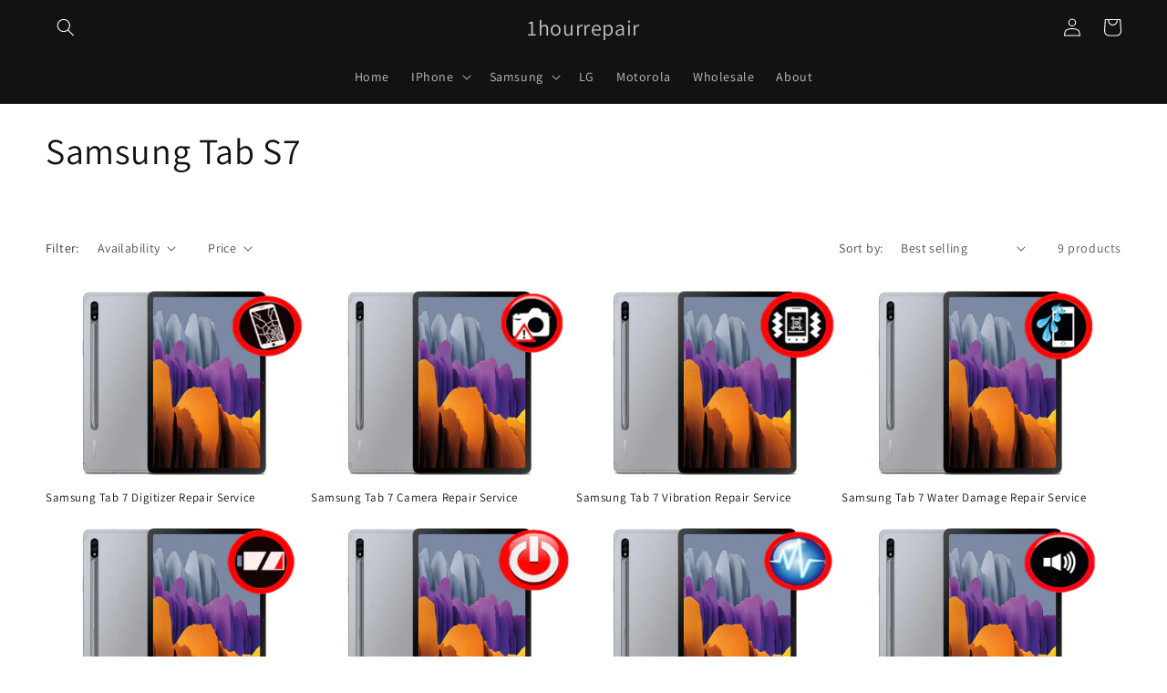

--- FILE ---
content_type: text/html; charset=utf-8
request_url: https://www.1hourrepair.com/collections/samsung-tab-s7-1
body_size: 20874
content:
<!doctype html>
<html class="no-js" lang="en">
  <head>
    <meta charset="utf-8">
    <meta http-equiv="X-UA-Compatible" content="IE=edge">
    <meta name="viewport" content="width=device-width,initial-scale=1">
    <meta name="theme-color" content="">
    <link rel="canonical" href="https://www.1hourrepair.com/collections/samsung-tab-s7-1">
    <link rel="preconnect" href="https://cdn.shopify.com" crossorigin><link rel="preconnect" href="https://fonts.shopifycdn.com" crossorigin><title>
      Samsung Tab S7
 &ndash; 1hourrepair</title>

    

    

<meta property="og:site_name" content="1hourrepair">
<meta property="og:url" content="https://www.1hourrepair.com/collections/samsung-tab-s7-1">
<meta property="og:title" content="Samsung Tab S7">
<meta property="og:type" content="website">
<meta property="og:description" content="broken phone, cracked screen, repair phone"><meta property="og:image" content="http://www.1hourrepair.com/cdn/shop/collections/81yyW8lEPKL._AC_SL1500_c481db56-8724-4b14-b0ad-c53da9a9b804.jpg?v=1662768530">
  <meta property="og:image:secure_url" content="https://www.1hourrepair.com/cdn/shop/collections/81yyW8lEPKL._AC_SL1500_c481db56-8724-4b14-b0ad-c53da9a9b804.jpg?v=1662768530">
  <meta property="og:image:width" content="1498">
  <meta property="og:image:height" content="1500"><meta name="twitter:site" content="@1hourrepair_com/"><meta name="twitter:card" content="summary_large_image">
<meta name="twitter:title" content="Samsung Tab S7">
<meta name="twitter:description" content="broken phone, cracked screen, repair phone">


    <script src="//www.1hourrepair.com/cdn/shop/t/1/assets/global.js?v=24850326154503943211660097214" defer="defer"></script>
    <script>window.performance && window.performance.mark && window.performance.mark('shopify.content_for_header.start');</script><meta id="shopify-digital-wallet" name="shopify-digital-wallet" content="/59469627529/digital_wallets/dialog">
<meta name="shopify-checkout-api-token" content="d864e8fba1f702f7d7d51c37f1731108">
<meta id="in-context-paypal-metadata" data-shop-id="59469627529" data-venmo-supported="true" data-environment="production" data-locale="en_US" data-paypal-v4="true" data-currency="USD">
<link rel="alternate" type="application/atom+xml" title="Feed" href="/collections/samsung-tab-s7-1.atom" />
<link rel="alternate" type="application/json+oembed" href="https://www.1hourrepair.com/collections/samsung-tab-s7-1.oembed">
<script async="async" src="/checkouts/internal/preloads.js?locale=en-US"></script>
<script id="shopify-features" type="application/json">{"accessToken":"d864e8fba1f702f7d7d51c37f1731108","betas":["rich-media-storefront-analytics"],"domain":"www.1hourrepair.com","predictiveSearch":true,"shopId":59469627529,"locale":"en"}</script>
<script>var Shopify = Shopify || {};
Shopify.shop = "1hourrepair.myshopify.com";
Shopify.locale = "en";
Shopify.currency = {"active":"USD","rate":"1.0"};
Shopify.country = "US";
Shopify.theme = {"name":"1hourrepair.com","id":126258643081,"schema_name":"Dawn","schema_version":"6.0.2","theme_store_id":887,"role":"main"};
Shopify.theme.handle = "null";
Shopify.theme.style = {"id":null,"handle":null};
Shopify.cdnHost = "www.1hourrepair.com/cdn";
Shopify.routes = Shopify.routes || {};
Shopify.routes.root = "/";</script>
<script type="module">!function(o){(o.Shopify=o.Shopify||{}).modules=!0}(window);</script>
<script>!function(o){function n(){var o=[];function n(){o.push(Array.prototype.slice.apply(arguments))}return n.q=o,n}var t=o.Shopify=o.Shopify||{};t.loadFeatures=n(),t.autoloadFeatures=n()}(window);</script>
<script id="shop-js-analytics" type="application/json">{"pageType":"collection"}</script>
<script defer="defer" async type="module" src="//www.1hourrepair.com/cdn/shopifycloud/shop-js/modules/v2/client.init-shop-cart-sync_DlSlHazZ.en.esm.js"></script>
<script defer="defer" async type="module" src="//www.1hourrepair.com/cdn/shopifycloud/shop-js/modules/v2/chunk.common_D16XZWos.esm.js"></script>
<script type="module">
  await import("//www.1hourrepair.com/cdn/shopifycloud/shop-js/modules/v2/client.init-shop-cart-sync_DlSlHazZ.en.esm.js");
await import("//www.1hourrepair.com/cdn/shopifycloud/shop-js/modules/v2/chunk.common_D16XZWos.esm.js");

  window.Shopify.SignInWithShop?.initShopCartSync?.({"fedCMEnabled":true,"windoidEnabled":true});

</script>
<script id="__st">var __st={"a":59469627529,"offset":-18000,"reqid":"97e418d8-0c72-4b0b-b1d8-6c4ea3c1682b-1768572086","pageurl":"www.1hourrepair.com\/collections\/samsung-tab-s7-1","u":"8913f05f0ec9","p":"collection","rtyp":"collection","rid":275300515977};</script>
<script>window.ShopifyPaypalV4VisibilityTracking = true;</script>
<script id="captcha-bootstrap">!function(){'use strict';const t='contact',e='account',n='new_comment',o=[[t,t],['blogs',n],['comments',n],[t,'customer']],c=[[e,'customer_login'],[e,'guest_login'],[e,'recover_customer_password'],[e,'create_customer']],r=t=>t.map((([t,e])=>`form[action*='/${t}']:not([data-nocaptcha='true']) input[name='form_type'][value='${e}']`)).join(','),a=t=>()=>t?[...document.querySelectorAll(t)].map((t=>t.form)):[];function s(){const t=[...o],e=r(t);return a(e)}const i='password',u='form_key',d=['recaptcha-v3-token','g-recaptcha-response','h-captcha-response',i],f=()=>{try{return window.sessionStorage}catch{return}},m='__shopify_v',_=t=>t.elements[u];function p(t,e,n=!1){try{const o=window.sessionStorage,c=JSON.parse(o.getItem(e)),{data:r}=function(t){const{data:e,action:n}=t;return t[m]||n?{data:e,action:n}:{data:t,action:n}}(c);for(const[e,n]of Object.entries(r))t.elements[e]&&(t.elements[e].value=n);n&&o.removeItem(e)}catch(o){console.error('form repopulation failed',{error:o})}}const l='form_type',E='cptcha';function T(t){t.dataset[E]=!0}const w=window,h=w.document,L='Shopify',v='ce_forms',y='captcha';let A=!1;((t,e)=>{const n=(g='f06e6c50-85a8-45c8-87d0-21a2b65856fe',I='https://cdn.shopify.com/shopifycloud/storefront-forms-hcaptcha/ce_storefront_forms_captcha_hcaptcha.v1.5.2.iife.js',D={infoText:'Protected by hCaptcha',privacyText:'Privacy',termsText:'Terms'},(t,e,n)=>{const o=w[L][v],c=o.bindForm;if(c)return c(t,g,e,D).then(n);var r;o.q.push([[t,g,e,D],n]),r=I,A||(h.body.append(Object.assign(h.createElement('script'),{id:'captcha-provider',async:!0,src:r})),A=!0)});var g,I,D;w[L]=w[L]||{},w[L][v]=w[L][v]||{},w[L][v].q=[],w[L][y]=w[L][y]||{},w[L][y].protect=function(t,e){n(t,void 0,e),T(t)},Object.freeze(w[L][y]),function(t,e,n,w,h,L){const[v,y,A,g]=function(t,e,n){const i=e?o:[],u=t?c:[],d=[...i,...u],f=r(d),m=r(i),_=r(d.filter((([t,e])=>n.includes(e))));return[a(f),a(m),a(_),s()]}(w,h,L),I=t=>{const e=t.target;return e instanceof HTMLFormElement?e:e&&e.form},D=t=>v().includes(t);t.addEventListener('submit',(t=>{const e=I(t);if(!e)return;const n=D(e)&&!e.dataset.hcaptchaBound&&!e.dataset.recaptchaBound,o=_(e),c=g().includes(e)&&(!o||!o.value);(n||c)&&t.preventDefault(),c&&!n&&(function(t){try{if(!f())return;!function(t){const e=f();if(!e)return;const n=_(t);if(!n)return;const o=n.value;o&&e.removeItem(o)}(t);const e=Array.from(Array(32),(()=>Math.random().toString(36)[2])).join('');!function(t,e){_(t)||t.append(Object.assign(document.createElement('input'),{type:'hidden',name:u})),t.elements[u].value=e}(t,e),function(t,e){const n=f();if(!n)return;const o=[...t.querySelectorAll(`input[type='${i}']`)].map((({name:t})=>t)),c=[...d,...o],r={};for(const[a,s]of new FormData(t).entries())c.includes(a)||(r[a]=s);n.setItem(e,JSON.stringify({[m]:1,action:t.action,data:r}))}(t,e)}catch(e){console.error('failed to persist form',e)}}(e),e.submit())}));const S=(t,e)=>{t&&!t.dataset[E]&&(n(t,e.some((e=>e===t))),T(t))};for(const o of['focusin','change'])t.addEventListener(o,(t=>{const e=I(t);D(e)&&S(e,y())}));const B=e.get('form_key'),M=e.get(l),P=B&&M;t.addEventListener('DOMContentLoaded',(()=>{const t=y();if(P)for(const e of t)e.elements[l].value===M&&p(e,B);[...new Set([...A(),...v().filter((t=>'true'===t.dataset.shopifyCaptcha))])].forEach((e=>S(e,t)))}))}(h,new URLSearchParams(w.location.search),n,t,e,['guest_login'])})(!0,!0)}();</script>
<script integrity="sha256-4kQ18oKyAcykRKYeNunJcIwy7WH5gtpwJnB7kiuLZ1E=" data-source-attribution="shopify.loadfeatures" defer="defer" src="//www.1hourrepair.com/cdn/shopifycloud/storefront/assets/storefront/load_feature-a0a9edcb.js" crossorigin="anonymous"></script>
<script data-source-attribution="shopify.dynamic_checkout.dynamic.init">var Shopify=Shopify||{};Shopify.PaymentButton=Shopify.PaymentButton||{isStorefrontPortableWallets:!0,init:function(){window.Shopify.PaymentButton.init=function(){};var t=document.createElement("script");t.src="https://www.1hourrepair.com/cdn/shopifycloud/portable-wallets/latest/portable-wallets.en.js",t.type="module",document.head.appendChild(t)}};
</script>
<script data-source-attribution="shopify.dynamic_checkout.buyer_consent">
  function portableWalletsHideBuyerConsent(e){var t=document.getElementById("shopify-buyer-consent"),n=document.getElementById("shopify-subscription-policy-button");t&&n&&(t.classList.add("hidden"),t.setAttribute("aria-hidden","true"),n.removeEventListener("click",e))}function portableWalletsShowBuyerConsent(e){var t=document.getElementById("shopify-buyer-consent"),n=document.getElementById("shopify-subscription-policy-button");t&&n&&(t.classList.remove("hidden"),t.removeAttribute("aria-hidden"),n.addEventListener("click",e))}window.Shopify?.PaymentButton&&(window.Shopify.PaymentButton.hideBuyerConsent=portableWalletsHideBuyerConsent,window.Shopify.PaymentButton.showBuyerConsent=portableWalletsShowBuyerConsent);
</script>
<script data-source-attribution="shopify.dynamic_checkout.cart.bootstrap">document.addEventListener("DOMContentLoaded",(function(){function t(){return document.querySelector("shopify-accelerated-checkout-cart, shopify-accelerated-checkout")}if(t())Shopify.PaymentButton.init();else{new MutationObserver((function(e,n){t()&&(Shopify.PaymentButton.init(),n.disconnect())})).observe(document.body,{childList:!0,subtree:!0})}}));
</script>
<link id="shopify-accelerated-checkout-styles" rel="stylesheet" media="screen" href="https://www.1hourrepair.com/cdn/shopifycloud/portable-wallets/latest/accelerated-checkout-backwards-compat.css" crossorigin="anonymous">
<style id="shopify-accelerated-checkout-cart">
        #shopify-buyer-consent {
  margin-top: 1em;
  display: inline-block;
  width: 100%;
}

#shopify-buyer-consent.hidden {
  display: none;
}

#shopify-subscription-policy-button {
  background: none;
  border: none;
  padding: 0;
  text-decoration: underline;
  font-size: inherit;
  cursor: pointer;
}

#shopify-subscription-policy-button::before {
  box-shadow: none;
}

      </style>
<script id="sections-script" data-sections="header,footer" defer="defer" src="//www.1hourrepair.com/cdn/shop/t/1/compiled_assets/scripts.js?239"></script>
<script>window.performance && window.performance.mark && window.performance.mark('shopify.content_for_header.end');</script>


    <style data-shopify>
      @font-face {
  font-family: Assistant;
  font-weight: 400;
  font-style: normal;
  font-display: swap;
  src: url("//www.1hourrepair.com/cdn/fonts/assistant/assistant_n4.9120912a469cad1cc292572851508ca49d12e768.woff2") format("woff2"),
       url("//www.1hourrepair.com/cdn/fonts/assistant/assistant_n4.6e9875ce64e0fefcd3f4446b7ec9036b3ddd2985.woff") format("woff");
}

      @font-face {
  font-family: Assistant;
  font-weight: 700;
  font-style: normal;
  font-display: swap;
  src: url("//www.1hourrepair.com/cdn/fonts/assistant/assistant_n7.bf44452348ec8b8efa3aa3068825305886b1c83c.woff2") format("woff2"),
       url("//www.1hourrepair.com/cdn/fonts/assistant/assistant_n7.0c887fee83f6b3bda822f1150b912c72da0f7b64.woff") format("woff");
}

      
      
      @font-face {
  font-family: Assistant;
  font-weight: 400;
  font-style: normal;
  font-display: swap;
  src: url("//www.1hourrepair.com/cdn/fonts/assistant/assistant_n4.9120912a469cad1cc292572851508ca49d12e768.woff2") format("woff2"),
       url("//www.1hourrepair.com/cdn/fonts/assistant/assistant_n4.6e9875ce64e0fefcd3f4446b7ec9036b3ddd2985.woff") format("woff");
}


      :root {
        --font-body-family: Assistant, sans-serif;
        --font-body-style: normal;
        --font-body-weight: 400;
        --font-body-weight-bold: 700;

        --font-heading-family: Assistant, sans-serif;
        --font-heading-style: normal;
        --font-heading-weight: 400;

        --font-body-scale: 1.0;
        --font-heading-scale: 1.0;

        --color-base-text: 18, 18, 18;
        --color-shadow: 18, 18, 18;
        --color-base-background-1: 255, 255, 255;
        --color-base-background-2: 243, 243, 243;
        --color-base-solid-button-labels: 255, 255, 255;
        --color-base-outline-button-labels: 18, 18, 18;
        --color-base-accent-1: 18, 18, 18;
        --color-base-accent-2: 51, 79, 180;
        --payment-terms-background-color: #ffffff;

        --gradient-base-background-1: #ffffff;
        --gradient-base-background-2: #f3f3f3;
        --gradient-base-accent-1: #121212;
        --gradient-base-accent-2: #334fb4;

        --media-padding: px;
        --media-border-opacity: 0.05;
        --media-border-width: 1px;
        --media-radius: 0px;
        --media-shadow-opacity: 0.0;
        --media-shadow-horizontal-offset: 0px;
        --media-shadow-vertical-offset: 4px;
        --media-shadow-blur-radius: 5px;
        --media-shadow-visible: 0;

        --page-width: 160rem;
        --page-width-margin: 0rem;

        --card-image-padding: 0.0rem;
        --card-corner-radius: 0.0rem;
        --card-text-alignment: left;
        --card-border-width: 0.0rem;
        --card-border-opacity: 0.1;
        --card-shadow-opacity: 0.0;
        --card-shadow-visible: 0;
        --card-shadow-horizontal-offset: 0.0rem;
        --card-shadow-vertical-offset: 0.4rem;
        --card-shadow-blur-radius: 0.5rem;

        --badge-corner-radius: 4.0rem;

        --popup-border-width: 1px;
        --popup-border-opacity: 0.1;
        --popup-corner-radius: 0px;
        --popup-shadow-opacity: 0.0;
        --popup-shadow-horizontal-offset: 0px;
        --popup-shadow-vertical-offset: 4px;
        --popup-shadow-blur-radius: 5px;

        --drawer-border-width: 1px;
        --drawer-border-opacity: 0.1;
        --drawer-shadow-opacity: 0.0;
        --drawer-shadow-horizontal-offset: 0px;
        --drawer-shadow-vertical-offset: 4px;
        --drawer-shadow-blur-radius: 5px;

        --spacing-sections-desktop: 0px;
        --spacing-sections-mobile: 0px;

        --grid-desktop-vertical-spacing: 8px;
        --grid-desktop-horizontal-spacing: 8px;
        --grid-mobile-vertical-spacing: 4px;
        --grid-mobile-horizontal-spacing: 4px;

        --text-boxes-border-opacity: 0.1;
        --text-boxes-border-width: 0px;
        --text-boxes-radius: 0px;
        --text-boxes-shadow-opacity: 0.0;
        --text-boxes-shadow-visible: 0;
        --text-boxes-shadow-horizontal-offset: 0px;
        --text-boxes-shadow-vertical-offset: 4px;
        --text-boxes-shadow-blur-radius: 5px;

        --buttons-radius: 0px;
        --buttons-radius-outset: 0px;
        --buttons-border-width: 1px;
        --buttons-border-opacity: 1.0;
        --buttons-shadow-opacity: 0.0;
        --buttons-shadow-visible: 0;
        --buttons-shadow-horizontal-offset: 0px;
        --buttons-shadow-vertical-offset: 4px;
        --buttons-shadow-blur-radius: 5px;
        --buttons-border-offset: 0px;

        --inputs-radius: 0px;
        --inputs-border-width: 1px;
        --inputs-border-opacity: 0.55;
        --inputs-shadow-opacity: 0.0;
        --inputs-shadow-horizontal-offset: 0px;
        --inputs-margin-offset: 0px;
        --inputs-shadow-vertical-offset: 4px;
        --inputs-shadow-blur-radius: 5px;
        --inputs-radius-outset: 0px;

        --variant-pills-radius: 40px;
        --variant-pills-border-width: 1px;
        --variant-pills-border-opacity: 0.55;
        --variant-pills-shadow-opacity: 0.0;
        --variant-pills-shadow-horizontal-offset: 0px;
        --variant-pills-shadow-vertical-offset: 4px;
        --variant-pills-shadow-blur-radius: 5px;
      }

      *,
      *::before,
      *::after {
        box-sizing: inherit;
      }

      html {
        box-sizing: border-box;
        font-size: calc(var(--font-body-scale) * 62.5%);
        height: 100%;
      }

      body {
        display: grid;
        grid-template-rows: auto auto 1fr auto;
        grid-template-columns: 100%;
        min-height: 100%;
        margin: 0;
        font-size: 1.5rem;
        letter-spacing: 0.06rem;
        line-height: calc(1 + 0.8 / var(--font-body-scale));
        font-family: var(--font-body-family);
        font-style: var(--font-body-style);
        font-weight: var(--font-body-weight);
      }

      @media screen and (min-width: 750px) {
        body {
          font-size: 1.6rem;
        }
      }
    </style>

    <link href="//www.1hourrepair.com/cdn/shop/t/1/assets/base.css?v=19666067365360246481660097229" rel="stylesheet" type="text/css" media="all" />
<link rel="preload" as="font" href="//www.1hourrepair.com/cdn/fonts/assistant/assistant_n4.9120912a469cad1cc292572851508ca49d12e768.woff2" type="font/woff2" crossorigin><link rel="preload" as="font" href="//www.1hourrepair.com/cdn/fonts/assistant/assistant_n4.9120912a469cad1cc292572851508ca49d12e768.woff2" type="font/woff2" crossorigin><link rel="stylesheet" href="//www.1hourrepair.com/cdn/shop/t/1/assets/component-predictive-search.css?v=165644661289088488651660097210" media="print" onload="this.media='all'"><script>document.documentElement.className = document.documentElement.className.replace('no-js', 'js');
    if (Shopify.designMode) {
      document.documentElement.classList.add('shopify-design-mode');
    }
    </script>
  <link href="https://monorail-edge.shopifysvc.com" rel="dns-prefetch">
<script>(function(){if ("sendBeacon" in navigator && "performance" in window) {try {var session_token_from_headers = performance.getEntriesByType('navigation')[0].serverTiming.find(x => x.name == '_s').description;} catch {var session_token_from_headers = undefined;}var session_cookie_matches = document.cookie.match(/_shopify_s=([^;]*)/);var session_token_from_cookie = session_cookie_matches && session_cookie_matches.length === 2 ? session_cookie_matches[1] : "";var session_token = session_token_from_headers || session_token_from_cookie || "";function handle_abandonment_event(e) {var entries = performance.getEntries().filter(function(entry) {return /monorail-edge.shopifysvc.com/.test(entry.name);});if (!window.abandonment_tracked && entries.length === 0) {window.abandonment_tracked = true;var currentMs = Date.now();var navigation_start = performance.timing.navigationStart;var payload = {shop_id: 59469627529,url: window.location.href,navigation_start,duration: currentMs - navigation_start,session_token,page_type: "collection"};window.navigator.sendBeacon("https://monorail-edge.shopifysvc.com/v1/produce", JSON.stringify({schema_id: "online_store_buyer_site_abandonment/1.1",payload: payload,metadata: {event_created_at_ms: currentMs,event_sent_at_ms: currentMs}}));}}window.addEventListener('pagehide', handle_abandonment_event);}}());</script>
<script id="web-pixels-manager-setup">(function e(e,d,r,n,o){if(void 0===o&&(o={}),!Boolean(null===(a=null===(i=window.Shopify)||void 0===i?void 0:i.analytics)||void 0===a?void 0:a.replayQueue)){var i,a;window.Shopify=window.Shopify||{};var t=window.Shopify;t.analytics=t.analytics||{};var s=t.analytics;s.replayQueue=[],s.publish=function(e,d,r){return s.replayQueue.push([e,d,r]),!0};try{self.performance.mark("wpm:start")}catch(e){}var l=function(){var e={modern:/Edge?\/(1{2}[4-9]|1[2-9]\d|[2-9]\d{2}|\d{4,})\.\d+(\.\d+|)|Firefox\/(1{2}[4-9]|1[2-9]\d|[2-9]\d{2}|\d{4,})\.\d+(\.\d+|)|Chrom(ium|e)\/(9{2}|\d{3,})\.\d+(\.\d+|)|(Maci|X1{2}).+ Version\/(15\.\d+|(1[6-9]|[2-9]\d|\d{3,})\.\d+)([,.]\d+|)( \(\w+\)|)( Mobile\/\w+|) Safari\/|Chrome.+OPR\/(9{2}|\d{3,})\.\d+\.\d+|(CPU[ +]OS|iPhone[ +]OS|CPU[ +]iPhone|CPU IPhone OS|CPU iPad OS)[ +]+(15[._]\d+|(1[6-9]|[2-9]\d|\d{3,})[._]\d+)([._]\d+|)|Android:?[ /-](13[3-9]|1[4-9]\d|[2-9]\d{2}|\d{4,})(\.\d+|)(\.\d+|)|Android.+Firefox\/(13[5-9]|1[4-9]\d|[2-9]\d{2}|\d{4,})\.\d+(\.\d+|)|Android.+Chrom(ium|e)\/(13[3-9]|1[4-9]\d|[2-9]\d{2}|\d{4,})\.\d+(\.\d+|)|SamsungBrowser\/([2-9]\d|\d{3,})\.\d+/,legacy:/Edge?\/(1[6-9]|[2-9]\d|\d{3,})\.\d+(\.\d+|)|Firefox\/(5[4-9]|[6-9]\d|\d{3,})\.\d+(\.\d+|)|Chrom(ium|e)\/(5[1-9]|[6-9]\d|\d{3,})\.\d+(\.\d+|)([\d.]+$|.*Safari\/(?![\d.]+ Edge\/[\d.]+$))|(Maci|X1{2}).+ Version\/(10\.\d+|(1[1-9]|[2-9]\d|\d{3,})\.\d+)([,.]\d+|)( \(\w+\)|)( Mobile\/\w+|) Safari\/|Chrome.+OPR\/(3[89]|[4-9]\d|\d{3,})\.\d+\.\d+|(CPU[ +]OS|iPhone[ +]OS|CPU[ +]iPhone|CPU IPhone OS|CPU iPad OS)[ +]+(10[._]\d+|(1[1-9]|[2-9]\d|\d{3,})[._]\d+)([._]\d+|)|Android:?[ /-](13[3-9]|1[4-9]\d|[2-9]\d{2}|\d{4,})(\.\d+|)(\.\d+|)|Mobile Safari.+OPR\/([89]\d|\d{3,})\.\d+\.\d+|Android.+Firefox\/(13[5-9]|1[4-9]\d|[2-9]\d{2}|\d{4,})\.\d+(\.\d+|)|Android.+Chrom(ium|e)\/(13[3-9]|1[4-9]\d|[2-9]\d{2}|\d{4,})\.\d+(\.\d+|)|Android.+(UC? ?Browser|UCWEB|U3)[ /]?(15\.([5-9]|\d{2,})|(1[6-9]|[2-9]\d|\d{3,})\.\d+)\.\d+|SamsungBrowser\/(5\.\d+|([6-9]|\d{2,})\.\d+)|Android.+MQ{2}Browser\/(14(\.(9|\d{2,})|)|(1[5-9]|[2-9]\d|\d{3,})(\.\d+|))(\.\d+|)|K[Aa][Ii]OS\/(3\.\d+|([4-9]|\d{2,})\.\d+)(\.\d+|)/},d=e.modern,r=e.legacy,n=navigator.userAgent;return n.match(d)?"modern":n.match(r)?"legacy":"unknown"}(),u="modern"===l?"modern":"legacy",c=(null!=n?n:{modern:"",legacy:""})[u],f=function(e){return[e.baseUrl,"/wpm","/b",e.hashVersion,"modern"===e.buildTarget?"m":"l",".js"].join("")}({baseUrl:d,hashVersion:r,buildTarget:u}),m=function(e){var d=e.version,r=e.bundleTarget,n=e.surface,o=e.pageUrl,i=e.monorailEndpoint;return{emit:function(e){var a=e.status,t=e.errorMsg,s=(new Date).getTime(),l=JSON.stringify({metadata:{event_sent_at_ms:s},events:[{schema_id:"web_pixels_manager_load/3.1",payload:{version:d,bundle_target:r,page_url:o,status:a,surface:n,error_msg:t},metadata:{event_created_at_ms:s}}]});if(!i)return console&&console.warn&&console.warn("[Web Pixels Manager] No Monorail endpoint provided, skipping logging."),!1;try{return self.navigator.sendBeacon.bind(self.navigator)(i,l)}catch(e){}var u=new XMLHttpRequest;try{return u.open("POST",i,!0),u.setRequestHeader("Content-Type","text/plain"),u.send(l),!0}catch(e){return console&&console.warn&&console.warn("[Web Pixels Manager] Got an unhandled error while logging to Monorail."),!1}}}}({version:r,bundleTarget:l,surface:e.surface,pageUrl:self.location.href,monorailEndpoint:e.monorailEndpoint});try{o.browserTarget=l,function(e){var d=e.src,r=e.async,n=void 0===r||r,o=e.onload,i=e.onerror,a=e.sri,t=e.scriptDataAttributes,s=void 0===t?{}:t,l=document.createElement("script"),u=document.querySelector("head"),c=document.querySelector("body");if(l.async=n,l.src=d,a&&(l.integrity=a,l.crossOrigin="anonymous"),s)for(var f in s)if(Object.prototype.hasOwnProperty.call(s,f))try{l.dataset[f]=s[f]}catch(e){}if(o&&l.addEventListener("load",o),i&&l.addEventListener("error",i),u)u.appendChild(l);else{if(!c)throw new Error("Did not find a head or body element to append the script");c.appendChild(l)}}({src:f,async:!0,onload:function(){if(!function(){var e,d;return Boolean(null===(d=null===(e=window.Shopify)||void 0===e?void 0:e.analytics)||void 0===d?void 0:d.initialized)}()){var d=window.webPixelsManager.init(e)||void 0;if(d){var r=window.Shopify.analytics;r.replayQueue.forEach((function(e){var r=e[0],n=e[1],o=e[2];d.publishCustomEvent(r,n,o)})),r.replayQueue=[],r.publish=d.publishCustomEvent,r.visitor=d.visitor,r.initialized=!0}}},onerror:function(){return m.emit({status:"failed",errorMsg:"".concat(f," has failed to load")})},sri:function(e){var d=/^sha384-[A-Za-z0-9+/=]+$/;return"string"==typeof e&&d.test(e)}(c)?c:"",scriptDataAttributes:o}),m.emit({status:"loading"})}catch(e){m.emit({status:"failed",errorMsg:(null==e?void 0:e.message)||"Unknown error"})}}})({shopId: 59469627529,storefrontBaseUrl: "https://www.1hourrepair.com",extensionsBaseUrl: "https://extensions.shopifycdn.com/cdn/shopifycloud/web-pixels-manager",monorailEndpoint: "https://monorail-edge.shopifysvc.com/unstable/produce_batch",surface: "storefront-renderer",enabledBetaFlags: ["2dca8a86"],webPixelsConfigList: [{"id":"shopify-app-pixel","configuration":"{}","eventPayloadVersion":"v1","runtimeContext":"STRICT","scriptVersion":"0450","apiClientId":"shopify-pixel","type":"APP","privacyPurposes":["ANALYTICS","MARKETING"]},{"id":"shopify-custom-pixel","eventPayloadVersion":"v1","runtimeContext":"LAX","scriptVersion":"0450","apiClientId":"shopify-pixel","type":"CUSTOM","privacyPurposes":["ANALYTICS","MARKETING"]}],isMerchantRequest: false,initData: {"shop":{"name":"1hourrepair","paymentSettings":{"currencyCode":"USD"},"myshopifyDomain":"1hourrepair.myshopify.com","countryCode":"US","storefrontUrl":"https:\/\/www.1hourrepair.com"},"customer":null,"cart":null,"checkout":null,"productVariants":[],"purchasingCompany":null},},"https://www.1hourrepair.com/cdn","fcfee988w5aeb613cpc8e4bc33m6693e112",{"modern":"","legacy":""},{"shopId":"59469627529","storefrontBaseUrl":"https:\/\/www.1hourrepair.com","extensionBaseUrl":"https:\/\/extensions.shopifycdn.com\/cdn\/shopifycloud\/web-pixels-manager","surface":"storefront-renderer","enabledBetaFlags":"[\"2dca8a86\"]","isMerchantRequest":"false","hashVersion":"fcfee988w5aeb613cpc8e4bc33m6693e112","publish":"custom","events":"[[\"page_viewed\",{}],[\"collection_viewed\",{\"collection\":{\"id\":\"275300515977\",\"title\":\"Samsung Tab S7\",\"productVariants\":[{\"price\":{\"amount\":0.0,\"currencyCode\":\"USD\"},\"product\":{\"title\":\"Samsung Tab 7 Digitizer Repair Service\",\"vendor\":\"1hourrepair\",\"id\":\"7042572583049\",\"untranslatedTitle\":\"Samsung Tab 7 Digitizer Repair Service\",\"url\":\"\/products\/samsung-tab-7-speaker-repair-service\",\"type\":\"\"},\"id\":\"40838304628873\",\"image\":{\"src\":\"\/\/www.1hourrepair.com\/cdn\/shop\/products\/Untitled-9_fdfad765-e175-4ebd-9433-cd31ce0a926b.png?v=1664649329\"},\"sku\":\"\",\"title\":\"Default Title\",\"untranslatedTitle\":\"Default Title\"},{\"price\":{\"amount\":0.0,\"currencyCode\":\"USD\"},\"product\":{\"title\":\"Samsung Tab 7 Camera Repair Service\",\"vendor\":\"1hourrepair\",\"id\":\"7042549186697\",\"untranslatedTitle\":\"Samsung Tab 7 Camera Repair Service\",\"url\":\"\/products\/copy-of-samsung-tab-7-free-diagnostic-service\",\"type\":\"\"},\"id\":\"40838247547017\",\"image\":{\"src\":\"\/\/www.1hourrepair.com\/cdn\/shop\/products\/Untitled-4_430463fe-daab-4610-a203-41416e7fa8ec.png?v=1664647158\"},\"sku\":\"\",\"title\":\"Default Title\",\"untranslatedTitle\":\"Default Title\"},{\"price\":{\"amount\":0.0,\"currencyCode\":\"USD\"},\"product\":{\"title\":\"Samsung Tab 7 Vibration Repair Service\",\"vendor\":\"1hourrepair\",\"id\":\"7042571305097\",\"untranslatedTitle\":\"Samsung Tab 7 Vibration Repair Service\",\"url\":\"\/products\/samsung-tab-7-charging-port-repair-service\",\"type\":\"\"},\"id\":\"40838295715977\",\"image\":{\"src\":\"\/\/www.1hourrepair.com\/cdn\/shop\/products\/Untitled-7_c85455b3-5b30-4dc9-b238-57a32caa7f58.png?v=1664649203\"},\"sku\":\"\",\"title\":\"Default Title\",\"untranslatedTitle\":\"Default Title\"},{\"price\":{\"amount\":0.0,\"currencyCode\":\"USD\"},\"product\":{\"title\":\"Samsung Tab 7 Water Damage Repair Service\",\"vendor\":\"1hourrepair\",\"id\":\"7042546106505\",\"untranslatedTitle\":\"Samsung Tab 7 Water Damage Repair Service\",\"url\":\"\/products\/samsung-tab-7-battery-repair-service-1\",\"type\":\"\"},\"id\":\"40838243254409\",\"image\":{\"src\":\"\/\/www.1hourrepair.com\/cdn\/shop\/products\/Untitled-2_36a9ae02-0c2a-49ac-8829-c14f27e93477.png?v=1664646971\"},\"sku\":\"\",\"title\":\"Default Title\",\"untranslatedTitle\":\"Default Title\"},{\"price\":{\"amount\":0.0,\"currencyCode\":\"USD\"},\"product\":{\"title\":\"Samsung Tab 7 Battery Repair Service\",\"vendor\":\"1hourrepair\",\"id\":\"7042543812745\",\"untranslatedTitle\":\"Samsung Tab 7 Battery Repair Service\",\"url\":\"\/products\/samsung-tab-7-battery-repair-service\",\"type\":\"\"},\"id\":\"40838240272521\",\"image\":{\"src\":\"\/\/www.1hourrepair.com\/cdn\/shop\/products\/Untitled-1_22fee8de-eba2-4141-b723-9d63663d13d8.png?v=1664646808\"},\"sku\":\"\",\"title\":\"Default Title\",\"untranslatedTitle\":\"Default Title\"},{\"price\":{\"amount\":0.0,\"currencyCode\":\"USD\"},\"product\":{\"title\":\"Samsung Tab 7 Power Button Repair Service\",\"vendor\":\"1hourrepair\",\"id\":\"7042549907593\",\"untranslatedTitle\":\"Samsung Tab 7 Power Button Repair Service\",\"url\":\"\/products\/samsung-tab-7-camera-repair-service\",\"type\":\"\"},\"id\":\"40838248235145\",\"image\":{\"src\":\"\/\/www.1hourrepair.com\/cdn\/shop\/products\/Untitled-5_051f6821-dfd9-4127-8918-8a9ea9ed1c20.png?v=1664647198\"},\"sku\":\"\",\"title\":\"Default Title\",\"untranslatedTitle\":\"Default Title\"},{\"price\":{\"amount\":0.0,\"currencyCode\":\"USD\"},\"product\":{\"title\":\"Samsung Tab 7 Free Diagnostic Service\",\"vendor\":\"1hourrepair\",\"id\":\"7042547286153\",\"untranslatedTitle\":\"Samsung Tab 7 Free Diagnostic Service\",\"url\":\"\/products\/copy-of-samsung-tab-7-water-damage-repair-service\",\"type\":\"\"},\"id\":\"40838245089417\",\"image\":{\"src\":\"\/\/www.1hourrepair.com\/cdn\/shop\/products\/Untitled-3_bf2ef6b3-74b0-4bbb-81db-c2e21209aaa4.png?v=1664647050\"},\"sku\":\"\",\"title\":\"Default Title\",\"untranslatedTitle\":\"Default Title\"},{\"price\":{\"amount\":0.0,\"currencyCode\":\"USD\"},\"product\":{\"title\":\"Samsung Tab 7 Speaker Repair Service\",\"vendor\":\"1hourrepair\",\"id\":\"7042571763849\",\"untranslatedTitle\":\"Samsung Tab 7 Speaker Repair Service\",\"url\":\"\/products\/samsung-tab-7-vibration-repair-service\",\"type\":\"\"},\"id\":\"40838298173577\",\"image\":{\"src\":\"\/\/www.1hourrepair.com\/cdn\/shop\/products\/Untitled-8_01d14375-beca-4d0a-8418-50ac12c83a48.png?v=1664649247\"},\"sku\":\"\",\"title\":\"Default Title\",\"untranslatedTitle\":\"Default Title\"},{\"price\":{\"amount\":0.0,\"currencyCode\":\"USD\"},\"product\":{\"title\":\"Samsung Tab 7 Charging Port Repair Service\",\"vendor\":\"1hourrepair\",\"id\":\"7042550988937\",\"untranslatedTitle\":\"Samsung Tab 7 Charging Port Repair Service\",\"url\":\"\/products\/copy-of-samsung-tab-7-power-button-repair-service\",\"type\":\"\"},\"id\":\"40838249480329\",\"image\":{\"src\":\"\/\/www.1hourrepair.com\/cdn\/shop\/products\/Untitled-6_d622f5e1-1903-4eec-817d-dfe3bf66bf06.png?v=1664649148\"},\"sku\":\"\",\"title\":\"Default Title\",\"untranslatedTitle\":\"Default Title\"}]}}]]"});</script><script>
  window.ShopifyAnalytics = window.ShopifyAnalytics || {};
  window.ShopifyAnalytics.meta = window.ShopifyAnalytics.meta || {};
  window.ShopifyAnalytics.meta.currency = 'USD';
  var meta = {"products":[{"id":7042572583049,"gid":"gid:\/\/shopify\/Product\/7042572583049","vendor":"1hourrepair","type":"","handle":"samsung-tab-7-speaker-repair-service","variants":[{"id":40838304628873,"price":0,"name":"Samsung Tab 7 Digitizer Repair Service","public_title":null,"sku":""}],"remote":false},{"id":7042549186697,"gid":"gid:\/\/shopify\/Product\/7042549186697","vendor":"1hourrepair","type":"","handle":"copy-of-samsung-tab-7-free-diagnostic-service","variants":[{"id":40838247547017,"price":0,"name":"Samsung Tab 7 Camera Repair Service","public_title":null,"sku":""}],"remote":false},{"id":7042571305097,"gid":"gid:\/\/shopify\/Product\/7042571305097","vendor":"1hourrepair","type":"","handle":"samsung-tab-7-charging-port-repair-service","variants":[{"id":40838295715977,"price":0,"name":"Samsung Tab 7 Vibration Repair Service","public_title":null,"sku":""}],"remote":false},{"id":7042546106505,"gid":"gid:\/\/shopify\/Product\/7042546106505","vendor":"1hourrepair","type":"","handle":"samsung-tab-7-battery-repair-service-1","variants":[{"id":40838243254409,"price":0,"name":"Samsung Tab 7 Water Damage Repair Service","public_title":null,"sku":""}],"remote":false},{"id":7042543812745,"gid":"gid:\/\/shopify\/Product\/7042543812745","vendor":"1hourrepair","type":"","handle":"samsung-tab-7-battery-repair-service","variants":[{"id":40838240272521,"price":0,"name":"Samsung Tab 7 Battery Repair Service","public_title":null,"sku":""}],"remote":false},{"id":7042549907593,"gid":"gid:\/\/shopify\/Product\/7042549907593","vendor":"1hourrepair","type":"","handle":"samsung-tab-7-camera-repair-service","variants":[{"id":40838248235145,"price":0,"name":"Samsung Tab 7 Power Button Repair Service","public_title":null,"sku":""}],"remote":false},{"id":7042547286153,"gid":"gid:\/\/shopify\/Product\/7042547286153","vendor":"1hourrepair","type":"","handle":"copy-of-samsung-tab-7-water-damage-repair-service","variants":[{"id":40838245089417,"price":0,"name":"Samsung Tab 7 Free Diagnostic Service","public_title":null,"sku":""}],"remote":false},{"id":7042571763849,"gid":"gid:\/\/shopify\/Product\/7042571763849","vendor":"1hourrepair","type":"","handle":"samsung-tab-7-vibration-repair-service","variants":[{"id":40838298173577,"price":0,"name":"Samsung Tab 7 Speaker Repair Service","public_title":null,"sku":""}],"remote":false},{"id":7042550988937,"gid":"gid:\/\/shopify\/Product\/7042550988937","vendor":"1hourrepair","type":"","handle":"copy-of-samsung-tab-7-power-button-repair-service","variants":[{"id":40838249480329,"price":0,"name":"Samsung Tab 7 Charging Port Repair Service","public_title":null,"sku":""}],"remote":false}],"page":{"pageType":"collection","resourceType":"collection","resourceId":275300515977,"requestId":"97e418d8-0c72-4b0b-b1d8-6c4ea3c1682b-1768572086"}};
  for (var attr in meta) {
    window.ShopifyAnalytics.meta[attr] = meta[attr];
  }
</script>
<script class="analytics">
  (function () {
    var customDocumentWrite = function(content) {
      var jquery = null;

      if (window.jQuery) {
        jquery = window.jQuery;
      } else if (window.Checkout && window.Checkout.$) {
        jquery = window.Checkout.$;
      }

      if (jquery) {
        jquery('body').append(content);
      }
    };

    var hasLoggedConversion = function(token) {
      if (token) {
        return document.cookie.indexOf('loggedConversion=' + token) !== -1;
      }
      return false;
    }

    var setCookieIfConversion = function(token) {
      if (token) {
        var twoMonthsFromNow = new Date(Date.now());
        twoMonthsFromNow.setMonth(twoMonthsFromNow.getMonth() + 2);

        document.cookie = 'loggedConversion=' + token + '; expires=' + twoMonthsFromNow;
      }
    }

    var trekkie = window.ShopifyAnalytics.lib = window.trekkie = window.trekkie || [];
    if (trekkie.integrations) {
      return;
    }
    trekkie.methods = [
      'identify',
      'page',
      'ready',
      'track',
      'trackForm',
      'trackLink'
    ];
    trekkie.factory = function(method) {
      return function() {
        var args = Array.prototype.slice.call(arguments);
        args.unshift(method);
        trekkie.push(args);
        return trekkie;
      };
    };
    for (var i = 0; i < trekkie.methods.length; i++) {
      var key = trekkie.methods[i];
      trekkie[key] = trekkie.factory(key);
    }
    trekkie.load = function(config) {
      trekkie.config = config || {};
      trekkie.config.initialDocumentCookie = document.cookie;
      var first = document.getElementsByTagName('script')[0];
      var script = document.createElement('script');
      script.type = 'text/javascript';
      script.onerror = function(e) {
        var scriptFallback = document.createElement('script');
        scriptFallback.type = 'text/javascript';
        scriptFallback.onerror = function(error) {
                var Monorail = {
      produce: function produce(monorailDomain, schemaId, payload) {
        var currentMs = new Date().getTime();
        var event = {
          schema_id: schemaId,
          payload: payload,
          metadata: {
            event_created_at_ms: currentMs,
            event_sent_at_ms: currentMs
          }
        };
        return Monorail.sendRequest("https://" + monorailDomain + "/v1/produce", JSON.stringify(event));
      },
      sendRequest: function sendRequest(endpointUrl, payload) {
        // Try the sendBeacon API
        if (window && window.navigator && typeof window.navigator.sendBeacon === 'function' && typeof window.Blob === 'function' && !Monorail.isIos12()) {
          var blobData = new window.Blob([payload], {
            type: 'text/plain'
          });

          if (window.navigator.sendBeacon(endpointUrl, blobData)) {
            return true;
          } // sendBeacon was not successful

        } // XHR beacon

        var xhr = new XMLHttpRequest();

        try {
          xhr.open('POST', endpointUrl);
          xhr.setRequestHeader('Content-Type', 'text/plain');
          xhr.send(payload);
        } catch (e) {
          console.log(e);
        }

        return false;
      },
      isIos12: function isIos12() {
        return window.navigator.userAgent.lastIndexOf('iPhone; CPU iPhone OS 12_') !== -1 || window.navigator.userAgent.lastIndexOf('iPad; CPU OS 12_') !== -1;
      }
    };
    Monorail.produce('monorail-edge.shopifysvc.com',
      'trekkie_storefront_load_errors/1.1',
      {shop_id: 59469627529,
      theme_id: 126258643081,
      app_name: "storefront",
      context_url: window.location.href,
      source_url: "//www.1hourrepair.com/cdn/s/trekkie.storefront.cd680fe47e6c39ca5d5df5f0a32d569bc48c0f27.min.js"});

        };
        scriptFallback.async = true;
        scriptFallback.src = '//www.1hourrepair.com/cdn/s/trekkie.storefront.cd680fe47e6c39ca5d5df5f0a32d569bc48c0f27.min.js';
        first.parentNode.insertBefore(scriptFallback, first);
      };
      script.async = true;
      script.src = '//www.1hourrepair.com/cdn/s/trekkie.storefront.cd680fe47e6c39ca5d5df5f0a32d569bc48c0f27.min.js';
      first.parentNode.insertBefore(script, first);
    };
    trekkie.load(
      {"Trekkie":{"appName":"storefront","development":false,"defaultAttributes":{"shopId":59469627529,"isMerchantRequest":null,"themeId":126258643081,"themeCityHash":"12137328542653802151","contentLanguage":"en","currency":"USD","eventMetadataId":"d61a5cdc-9320-4401-9f4b-ea476e667fbd"},"isServerSideCookieWritingEnabled":true,"monorailRegion":"shop_domain","enabledBetaFlags":["65f19447"]},"Session Attribution":{},"S2S":{"facebookCapiEnabled":false,"source":"trekkie-storefront-renderer","apiClientId":580111}}
    );

    var loaded = false;
    trekkie.ready(function() {
      if (loaded) return;
      loaded = true;

      window.ShopifyAnalytics.lib = window.trekkie;

      var originalDocumentWrite = document.write;
      document.write = customDocumentWrite;
      try { window.ShopifyAnalytics.merchantGoogleAnalytics.call(this); } catch(error) {};
      document.write = originalDocumentWrite;

      window.ShopifyAnalytics.lib.page(null,{"pageType":"collection","resourceType":"collection","resourceId":275300515977,"requestId":"97e418d8-0c72-4b0b-b1d8-6c4ea3c1682b-1768572086","shopifyEmitted":true});

      var match = window.location.pathname.match(/checkouts\/(.+)\/(thank_you|post_purchase)/)
      var token = match? match[1]: undefined;
      if (!hasLoggedConversion(token)) {
        setCookieIfConversion(token);
        window.ShopifyAnalytics.lib.track("Viewed Product Category",{"currency":"USD","category":"Collection: samsung-tab-s7-1","collectionName":"samsung-tab-s7-1","collectionId":275300515977,"nonInteraction":true},undefined,undefined,{"shopifyEmitted":true});
      }
    });


        var eventsListenerScript = document.createElement('script');
        eventsListenerScript.async = true;
        eventsListenerScript.src = "//www.1hourrepair.com/cdn/shopifycloud/storefront/assets/shop_events_listener-3da45d37.js";
        document.getElementsByTagName('head')[0].appendChild(eventsListenerScript);

})();</script>
<script
  defer
  src="https://www.1hourrepair.com/cdn/shopifycloud/perf-kit/shopify-perf-kit-3.0.4.min.js"
  data-application="storefront-renderer"
  data-shop-id="59469627529"
  data-render-region="gcp-us-central1"
  data-page-type="collection"
  data-theme-instance-id="126258643081"
  data-theme-name="Dawn"
  data-theme-version="6.0.2"
  data-monorail-region="shop_domain"
  data-resource-timing-sampling-rate="10"
  data-shs="true"
  data-shs-beacon="true"
  data-shs-export-with-fetch="true"
  data-shs-logs-sample-rate="1"
  data-shs-beacon-endpoint="https://www.1hourrepair.com/api/collect"
></script>
</head>

  <body class="gradient">
    <a class="skip-to-content-link button visually-hidden" href="#MainContent">
      Skip to content
    </a><div id="shopify-section-announcement-bar" class="shopify-section">
</div>
    <div id="shopify-section-header" class="shopify-section section-header"><link rel="stylesheet" href="//www.1hourrepair.com/cdn/shop/t/1/assets/component-list-menu.css?v=151968516119678728991660097218" media="print" onload="this.media='all'">
<link rel="stylesheet" href="//www.1hourrepair.com/cdn/shop/t/1/assets/component-search.css?v=96455689198851321781660097204" media="print" onload="this.media='all'">
<link rel="stylesheet" href="//www.1hourrepair.com/cdn/shop/t/1/assets/component-menu-drawer.css?v=182311192829367774911660097207" media="print" onload="this.media='all'">
<link rel="stylesheet" href="//www.1hourrepair.com/cdn/shop/t/1/assets/component-cart-notification.css?v=119852831333870967341660097202" media="print" onload="this.media='all'">
<link rel="stylesheet" href="//www.1hourrepair.com/cdn/shop/t/1/assets/component-cart-items.css?v=23917223812499722491660097230" media="print" onload="this.media='all'"><link rel="stylesheet" href="//www.1hourrepair.com/cdn/shop/t/1/assets/component-price.css?v=112673864592427438181660097207" media="print" onload="this.media='all'">
  <link rel="stylesheet" href="//www.1hourrepair.com/cdn/shop/t/1/assets/component-loading-overlay.css?v=167310470843593579841660097234" media="print" onload="this.media='all'"><noscript><link href="//www.1hourrepair.com/cdn/shop/t/1/assets/component-list-menu.css?v=151968516119678728991660097218" rel="stylesheet" type="text/css" media="all" /></noscript>
<noscript><link href="//www.1hourrepair.com/cdn/shop/t/1/assets/component-search.css?v=96455689198851321781660097204" rel="stylesheet" type="text/css" media="all" /></noscript>
<noscript><link href="//www.1hourrepair.com/cdn/shop/t/1/assets/component-menu-drawer.css?v=182311192829367774911660097207" rel="stylesheet" type="text/css" media="all" /></noscript>
<noscript><link href="//www.1hourrepair.com/cdn/shop/t/1/assets/component-cart-notification.css?v=119852831333870967341660097202" rel="stylesheet" type="text/css" media="all" /></noscript>
<noscript><link href="//www.1hourrepair.com/cdn/shop/t/1/assets/component-cart-items.css?v=23917223812499722491660097230" rel="stylesheet" type="text/css" media="all" /></noscript>

<style>
  header-drawer {
    justify-self: start;
    margin-left: -1.2rem;
  }

  .header__heading-logo {
    max-width: 120px;
  }

  @media screen and (min-width: 990px) {
    header-drawer {
      display: none;
    }
  }

  .menu-drawer-container {
    display: flex;
  }

  .list-menu {
    list-style: none;
    padding: 0;
    margin: 0;
  }

  .list-menu--inline {
    display: inline-flex;
    flex-wrap: wrap;
  }

  summary.list-menu__item {
    padding-right: 2.7rem;
  }

  .list-menu__item {
    display: flex;
    align-items: center;
    line-height: calc(1 + 0.3 / var(--font-body-scale));
  }

  .list-menu__item--link {
    text-decoration: none;
    padding-bottom: 1rem;
    padding-top: 1rem;
    line-height: calc(1 + 0.8 / var(--font-body-scale));
  }

  @media screen and (min-width: 750px) {
    .list-menu__item--link {
      padding-bottom: 0.5rem;
      padding-top: 0.5rem;
    }
  }
</style><style data-shopify>.header {
    padding-top: 4px;
    padding-bottom: 4px;
  }

  .section-header {
    margin-bottom: 0px;
  }

  @media screen and (min-width: 750px) {
    .section-header {
      margin-bottom: 0px;
    }
  }

  @media screen and (min-width: 990px) {
    .header {
      padding-top: 8px;
      padding-bottom: 8px;
    }
  }</style><script src="//www.1hourrepair.com/cdn/shop/t/1/assets/details-disclosure.js?v=153497636716254413831660097226" defer="defer"></script>
<script src="//www.1hourrepair.com/cdn/shop/t/1/assets/details-modal.js?v=4511761896672669691660097225" defer="defer"></script>
<script src="//www.1hourrepair.com/cdn/shop/t/1/assets/cart-notification.js?v=31179948596492670111660097206" defer="defer"></script><svg xmlns="http://www.w3.org/2000/svg" class="hidden">
  <symbol id="icon-search" viewbox="0 0 18 19" fill="none">
    <path fill-rule="evenodd" clip-rule="evenodd" d="M11.03 11.68A5.784 5.784 0 112.85 3.5a5.784 5.784 0 018.18 8.18zm.26 1.12a6.78 6.78 0 11.72-.7l5.4 5.4a.5.5 0 11-.71.7l-5.41-5.4z" fill="currentColor"/>
  </symbol>

  <symbol id="icon-close" class="icon icon-close" fill="none" viewBox="0 0 18 17">
    <path d="M.865 15.978a.5.5 0 00.707.707l7.433-7.431 7.579 7.282a.501.501 0 00.846-.37.5.5 0 00-.153-.351L9.712 8.546l7.417-7.416a.5.5 0 10-.707-.708L8.991 7.853 1.413.573a.5.5 0 10-.693.72l7.563 7.268-7.418 7.417z" fill="currentColor">
  </symbol>
</svg>
<sticky-header class="header-wrapper color-inverse gradient header-wrapper--border-bottom">
  <header class="header header--top-center page-width header--has-menu"><header-drawer data-breakpoint="tablet">
        <details id="Details-menu-drawer-container" class="menu-drawer-container">
          <summary class="header__icon header__icon--menu header__icon--summary link focus-inset" aria-label="Menu">
            <span>
              <svg xmlns="http://www.w3.org/2000/svg" aria-hidden="true" focusable="false" role="presentation" class="icon icon-hamburger" fill="none" viewBox="0 0 18 16">
  <path d="M1 .5a.5.5 0 100 1h15.71a.5.5 0 000-1H1zM.5 8a.5.5 0 01.5-.5h15.71a.5.5 0 010 1H1A.5.5 0 01.5 8zm0 7a.5.5 0 01.5-.5h15.71a.5.5 0 010 1H1a.5.5 0 01-.5-.5z" fill="currentColor">
</svg>

              <svg xmlns="http://www.w3.org/2000/svg" aria-hidden="true" focusable="false" role="presentation" class="icon icon-close" fill="none" viewBox="0 0 18 17">
  <path d="M.865 15.978a.5.5 0 00.707.707l7.433-7.431 7.579 7.282a.501.501 0 00.846-.37.5.5 0 00-.153-.351L9.712 8.546l7.417-7.416a.5.5 0 10-.707-.708L8.991 7.853 1.413.573a.5.5 0 10-.693.72l7.563 7.268-7.418 7.417z" fill="currentColor">
</svg>

            </span>
          </summary>
          <div id="menu-drawer" class="gradient menu-drawer motion-reduce" tabindex="-1">
            <div class="menu-drawer__inner-container">
              <div class="menu-drawer__navigation-container">
                <nav class="menu-drawer__navigation">
                  <ul class="menu-drawer__menu has-submenu list-menu" role="list"><li><a href="/" class="menu-drawer__menu-item list-menu__item link link--text focus-inset">
                            Home
                          </a></li><li><details id="Details-menu-drawer-menu-item-2">
                            <summary class="menu-drawer__menu-item list-menu__item link link--text focus-inset">
                              IPhone
                              <svg viewBox="0 0 14 10" fill="none" aria-hidden="true" focusable="false" role="presentation" class="icon icon-arrow" xmlns="http://www.w3.org/2000/svg">
  <path fill-rule="evenodd" clip-rule="evenodd" d="M8.537.808a.5.5 0 01.817-.162l4 4a.5.5 0 010 .708l-4 4a.5.5 0 11-.708-.708L11.793 5.5H1a.5.5 0 010-1h10.793L8.646 1.354a.5.5 0 01-.109-.546z" fill="currentColor">
</svg>

                              <svg aria-hidden="true" focusable="false" role="presentation" class="icon icon-caret" viewBox="0 0 10 6">
  <path fill-rule="evenodd" clip-rule="evenodd" d="M9.354.646a.5.5 0 00-.708 0L5 4.293 1.354.646a.5.5 0 00-.708.708l4 4a.5.5 0 00.708 0l4-4a.5.5 0 000-.708z" fill="currentColor">
</svg>

                            </summary>
                            <div id="link-IPhone" class="menu-drawer__submenu has-submenu gradient motion-reduce" tabindex="-1">
                              <div class="menu-drawer__inner-submenu">
                                <button class="menu-drawer__close-button link link--text focus-inset" aria-expanded="true">
                                  <svg viewBox="0 0 14 10" fill="none" aria-hidden="true" focusable="false" role="presentation" class="icon icon-arrow" xmlns="http://www.w3.org/2000/svg">
  <path fill-rule="evenodd" clip-rule="evenodd" d="M8.537.808a.5.5 0 01.817-.162l4 4a.5.5 0 010 .708l-4 4a.5.5 0 11-.708-.708L11.793 5.5H1a.5.5 0 010-1h10.793L8.646 1.354a.5.5 0 01-.109-.546z" fill="currentColor">
</svg>

                                  IPhone
                                </button>
                                <ul class="menu-drawer__menu list-menu" role="list" tabindex="-1"><li><a href="/pages/iphones" class="menu-drawer__menu-item link link--text list-menu__item focus-inset">
                                          Phones
                                        </a></li><li><a href="/pages/ipad" class="menu-drawer__menu-item link link--text list-menu__item focus-inset">
                                          iPad
                                        </a></li><li><a href="/pages/watches" class="menu-drawer__menu-item link link--text list-menu__item focus-inset">
                                          Watches
                                        </a></li></ul>
                              </div>
                            </div>
                          </details></li><li><details id="Details-menu-drawer-menu-item-3">
                            <summary class="menu-drawer__menu-item list-menu__item link link--text focus-inset">
                              Samsung
                              <svg viewBox="0 0 14 10" fill="none" aria-hidden="true" focusable="false" role="presentation" class="icon icon-arrow" xmlns="http://www.w3.org/2000/svg">
  <path fill-rule="evenodd" clip-rule="evenodd" d="M8.537.808a.5.5 0 01.817-.162l4 4a.5.5 0 010 .708l-4 4a.5.5 0 11-.708-.708L11.793 5.5H1a.5.5 0 010-1h10.793L8.646 1.354a.5.5 0 01-.109-.546z" fill="currentColor">
</svg>

                              <svg aria-hidden="true" focusable="false" role="presentation" class="icon icon-caret" viewBox="0 0 10 6">
  <path fill-rule="evenodd" clip-rule="evenodd" d="M9.354.646a.5.5 0 00-.708 0L5 4.293 1.354.646a.5.5 0 00-.708.708l4 4a.5.5 0 00.708 0l4-4a.5.5 0 000-.708z" fill="currentColor">
</svg>

                            </summary>
                            <div id="link-Samsung" class="menu-drawer__submenu has-submenu gradient motion-reduce" tabindex="-1">
                              <div class="menu-drawer__inner-submenu">
                                <button class="menu-drawer__close-button link link--text focus-inset" aria-expanded="true">
                                  <svg viewBox="0 0 14 10" fill="none" aria-hidden="true" focusable="false" role="presentation" class="icon icon-arrow" xmlns="http://www.w3.org/2000/svg">
  <path fill-rule="evenodd" clip-rule="evenodd" d="M8.537.808a.5.5 0 01.817-.162l4 4a.5.5 0 010 .708l-4 4a.5.5 0 11-.708-.708L11.793 5.5H1a.5.5 0 010-1h10.793L8.646 1.354a.5.5 0 01-.109-.546z" fill="currentColor">
</svg>

                                  Samsung
                                </button>
                                <ul class="menu-drawer__menu list-menu" role="list" tabindex="-1"><li><a href="/pages/samsung-1" class="menu-drawer__menu-item link link--text list-menu__item focus-inset">
                                          Phones
                                        </a></li><li><a href="/pages/tablets" class="menu-drawer__menu-item link link--text list-menu__item focus-inset">
                                          Tablets
                                        </a></li><li><a href="/pages/samsung-watches" class="menu-drawer__menu-item link link--text list-menu__item focus-inset">
                                          Watches
                                        </a></li></ul>
                              </div>
                            </div>
                          </details></li><li><a href="/pages/lg" class="menu-drawer__menu-item list-menu__item link link--text focus-inset">
                            LG
                          </a></li><li><a href="/pages/motorola" class="menu-drawer__menu-item list-menu__item link link--text focus-inset">
                            Motorola
                          </a></li><li><a href="https://www.phonesforparts.com/" class="menu-drawer__menu-item list-menu__item link link--text focus-inset">
                            Wholesale
                          </a></li><li><a href="/pages/about" class="menu-drawer__menu-item list-menu__item link link--text focus-inset">
                            About
                          </a></li></ul>
                </nav>
                <div class="menu-drawer__utility-links"><a href="https://shopify.com/59469627529/account?locale=en&region_country=US" class="menu-drawer__account link focus-inset h5">
                      <svg xmlns="http://www.w3.org/2000/svg" aria-hidden="true" focusable="false" role="presentation" class="icon icon-account" fill="none" viewBox="0 0 18 19">
  <path fill-rule="evenodd" clip-rule="evenodd" d="M6 4.5a3 3 0 116 0 3 3 0 01-6 0zm3-4a4 4 0 100 8 4 4 0 000-8zm5.58 12.15c1.12.82 1.83 2.24 1.91 4.85H1.51c.08-2.6.79-4.03 1.9-4.85C4.66 11.75 6.5 11.5 9 11.5s4.35.26 5.58 1.15zM9 10.5c-2.5 0-4.65.24-6.17 1.35C1.27 12.98.5 14.93.5 18v.5h17V18c0-3.07-.77-5.02-2.33-6.15-1.52-1.1-3.67-1.35-6.17-1.35z" fill="currentColor">
</svg>

Log in</a><ul class="list list-social list-unstyled" role="list"><li class="list-social__item">
                        <a href="https://twitter.com/1hourrepair_com/" class="list-social__link link"><svg aria-hidden="true" focusable="false" role="presentation" class="icon icon-twitter" viewBox="0 0 18 15">
  <path fill="currentColor" d="M17.64 2.6a7.33 7.33 0 01-1.75 1.82c0 .05 0 .13.02.23l.02.23a9.97 9.97 0 01-1.69 5.54c-.57.85-1.24 1.62-2.02 2.28a9.09 9.09 0 01-2.82 1.6 10.23 10.23 0 01-8.9-.98c.34.02.61.04.83.04 1.64 0 3.1-.5 4.38-1.5a3.6 3.6 0 01-3.3-2.45A2.91 2.91 0 004 9.35a3.47 3.47 0 01-2.02-1.21 3.37 3.37 0 01-.8-2.22v-.03c.46.24.98.37 1.58.4a3.45 3.45 0 01-1.54-2.9c0-.61.14-1.2.45-1.79a9.68 9.68 0 003.2 2.6 10 10 0 004.08 1.07 3 3 0 01-.13-.8c0-.97.34-1.8 1.03-2.48A3.45 3.45 0 0112.4.96a3.49 3.49 0 012.54 1.1c.8-.15 1.54-.44 2.23-.85a3.4 3.4 0 01-1.54 1.94c.74-.1 1.4-.28 2.01-.54z">
</svg>
<span class="visually-hidden">Twitter</span>
                        </a>
                      </li><li class="list-social__item">
                        <a href="https://www.facebook.com/onehourrepaircom/" class="list-social__link link"><svg aria-hidden="true" focusable="false" role="presentation" class="icon icon-facebook" viewBox="0 0 18 18">
  <path fill="currentColor" d="M16.42.61c.27 0 .5.1.69.28.19.2.28.42.28.7v15.44c0 .27-.1.5-.28.69a.94.94 0 01-.7.28h-4.39v-6.7h2.25l.31-2.65h-2.56v-1.7c0-.4.1-.72.28-.93.18-.2.5-.32 1-.32h1.37V3.35c-.6-.06-1.27-.1-2.01-.1-1.01 0-1.83.3-2.45.9-.62.6-.93 1.44-.93 2.53v1.97H7.04v2.65h2.24V18H.98c-.28 0-.5-.1-.7-.28a.94.94 0 01-.28-.7V1.59c0-.27.1-.5.28-.69a.94.94 0 01.7-.28h15.44z">
</svg>
<span class="visually-hidden">Facebook</span>
                        </a>
                      </li></ul>
                </div>
              </div>
            </div>
          </div>
        </details>
      </header-drawer><details-modal class="header__search">
        <details>
          <summary class="header__icon header__icon--search header__icon--summary link focus-inset modal__toggle" aria-haspopup="dialog" aria-label="Search">
            <span>
              <svg class="modal__toggle-open icon icon-search" aria-hidden="true" focusable="false" role="presentation">
                <use href="#icon-search">
              </svg>
              <svg class="modal__toggle-close icon icon-close" aria-hidden="true" focusable="false" role="presentation">
                <use href="#icon-close">
              </svg>
            </span>
          </summary>
          <div class="search-modal modal__content gradient" role="dialog" aria-modal="true" aria-label="Search">
            <div class="modal-overlay"></div>
            <div class="search-modal__content search-modal__content-bottom" tabindex="-1"><predictive-search class="search-modal__form" data-loading-text="Loading..."><form action="/search" method="get" role="search" class="search search-modal__form">
                  <div class="field">
                    <input class="search__input field__input"
                      id="Search-In-Modal-1"
                      type="search"
                      name="q"
                      value=""
                      placeholder="Search"role="combobox"
                        aria-expanded="false"
                        aria-owns="predictive-search-results-list"
                        aria-controls="predictive-search-results-list"
                        aria-haspopup="listbox"
                        aria-autocomplete="list"
                        autocorrect="off"
                        autocomplete="off"
                        autocapitalize="off"
                        spellcheck="false">
                    <label class="field__label" for="Search-In-Modal-1">Search</label>
                    <input type="hidden" name="options[prefix]" value="last">
                    <button class="search__button field__button" aria-label="Search">
                      <svg class="icon icon-search" aria-hidden="true" focusable="false" role="presentation">
                        <use href="#icon-search">
                      </svg>
                    </button>
                  </div><div class="predictive-search predictive-search--header" tabindex="-1" data-predictive-search>
                      <div class="predictive-search__loading-state">
                        <svg aria-hidden="true" focusable="false" role="presentation" class="spinner" viewBox="0 0 66 66" xmlns="http://www.w3.org/2000/svg">
                          <circle class="path" fill="none" stroke-width="6" cx="33" cy="33" r="30"></circle>
                        </svg>
                      </div>
                    </div>

                    <span class="predictive-search-status visually-hidden" role="status" aria-hidden="true"></span></form></predictive-search><button type="button" class="modal__close-button link link--text focus-inset" aria-label="Close">
                <svg class="icon icon-close" aria-hidden="true" focusable="false" role="presentation">
                  <use href="#icon-close">
                </svg>
              </button>
            </div>
          </div>
        </details>
      </details-modal><a href="/" class="header__heading-link link link--text focus-inset"><span class="h2">1hourrepair</span></a><nav class="header__inline-menu">
          <ul class="list-menu list-menu--inline" role="list"><li><a href="/" class="header__menu-item header__menu-item list-menu__item link link--text focus-inset">
                    <span>Home</span>
                  </a></li><li><header-menu>
                    <details id="Details-HeaderMenu-2">
                      <summary class="header__menu-item list-menu__item link focus-inset">
                        <span>IPhone</span>
                        <svg aria-hidden="true" focusable="false" role="presentation" class="icon icon-caret" viewBox="0 0 10 6">
  <path fill-rule="evenodd" clip-rule="evenodd" d="M9.354.646a.5.5 0 00-.708 0L5 4.293 1.354.646a.5.5 0 00-.708.708l4 4a.5.5 0 00.708 0l4-4a.5.5 0 000-.708z" fill="currentColor">
</svg>

                      </summary>
                      <ul id="HeaderMenu-MenuList-2" class="header__submenu list-menu list-menu--disclosure gradient caption-large motion-reduce global-settings-popup" role="list" tabindex="-1"><li><a href="/pages/iphones" class="header__menu-item list-menu__item link link--text focus-inset caption-large">
                                Phones
                              </a></li><li><a href="/pages/ipad" class="header__menu-item list-menu__item link link--text focus-inset caption-large">
                                iPad
                              </a></li><li><a href="/pages/watches" class="header__menu-item list-menu__item link link--text focus-inset caption-large">
                                Watches
                              </a></li></ul>
                    </details>
                  </header-menu></li><li><header-menu>
                    <details id="Details-HeaderMenu-3">
                      <summary class="header__menu-item list-menu__item link focus-inset">
                        <span>Samsung</span>
                        <svg aria-hidden="true" focusable="false" role="presentation" class="icon icon-caret" viewBox="0 0 10 6">
  <path fill-rule="evenodd" clip-rule="evenodd" d="M9.354.646a.5.5 0 00-.708 0L5 4.293 1.354.646a.5.5 0 00-.708.708l4 4a.5.5 0 00.708 0l4-4a.5.5 0 000-.708z" fill="currentColor">
</svg>

                      </summary>
                      <ul id="HeaderMenu-MenuList-3" class="header__submenu list-menu list-menu--disclosure gradient caption-large motion-reduce global-settings-popup" role="list" tabindex="-1"><li><a href="/pages/samsung-1" class="header__menu-item list-menu__item link link--text focus-inset caption-large">
                                Phones
                              </a></li><li><a href="/pages/tablets" class="header__menu-item list-menu__item link link--text focus-inset caption-large">
                                Tablets
                              </a></li><li><a href="/pages/samsung-watches" class="header__menu-item list-menu__item link link--text focus-inset caption-large">
                                Watches
                              </a></li></ul>
                    </details>
                  </header-menu></li><li><a href="/pages/lg" class="header__menu-item header__menu-item list-menu__item link link--text focus-inset">
                    <span>LG</span>
                  </a></li><li><a href="/pages/motorola" class="header__menu-item header__menu-item list-menu__item link link--text focus-inset">
                    <span>Motorola</span>
                  </a></li><li><a href="https://www.phonesforparts.com/" class="header__menu-item header__menu-item list-menu__item link link--text focus-inset">
                    <span>Wholesale</span>
                  </a></li><li><a href="/pages/about" class="header__menu-item header__menu-item list-menu__item link link--text focus-inset">
                    <span>About</span>
                  </a></li></ul>
        </nav><div class="header__icons">
      <details-modal class="header__search">
        <details>
          <summary class="header__icon header__icon--search header__icon--summary link focus-inset modal__toggle" aria-haspopup="dialog" aria-label="Search">
            <span>
              <svg class="modal__toggle-open icon icon-search" aria-hidden="true" focusable="false" role="presentation">
                <use href="#icon-search">
              </svg>
              <svg class="modal__toggle-close icon icon-close" aria-hidden="true" focusable="false" role="presentation">
                <use href="#icon-close">
              </svg>
            </span>
          </summary>
          <div class="search-modal modal__content gradient" role="dialog" aria-modal="true" aria-label="Search">
            <div class="modal-overlay"></div>
            <div class="search-modal__content search-modal__content-bottom" tabindex="-1"><predictive-search class="search-modal__form" data-loading-text="Loading..."><form action="/search" method="get" role="search" class="search search-modal__form">
                  <div class="field">
                    <input class="search__input field__input"
                      id="Search-In-Modal"
                      type="search"
                      name="q"
                      value=""
                      placeholder="Search"role="combobox"
                        aria-expanded="false"
                        aria-owns="predictive-search-results-list"
                        aria-controls="predictive-search-results-list"
                        aria-haspopup="listbox"
                        aria-autocomplete="list"
                        autocorrect="off"
                        autocomplete="off"
                        autocapitalize="off"
                        spellcheck="false">
                    <label class="field__label" for="Search-In-Modal">Search</label>
                    <input type="hidden" name="options[prefix]" value="last">
                    <button class="search__button field__button" aria-label="Search">
                      <svg class="icon icon-search" aria-hidden="true" focusable="false" role="presentation">
                        <use href="#icon-search">
                      </svg>
                    </button>
                  </div><div class="predictive-search predictive-search--header" tabindex="-1" data-predictive-search>
                      <div class="predictive-search__loading-state">
                        <svg aria-hidden="true" focusable="false" role="presentation" class="spinner" viewBox="0 0 66 66" xmlns="http://www.w3.org/2000/svg">
                          <circle class="path" fill="none" stroke-width="6" cx="33" cy="33" r="30"></circle>
                        </svg>
                      </div>
                    </div>

                    <span class="predictive-search-status visually-hidden" role="status" aria-hidden="true"></span></form></predictive-search><button type="button" class="search-modal__close-button modal__close-button link link--text focus-inset" aria-label="Close">
                <svg class="icon icon-close" aria-hidden="true" focusable="false" role="presentation">
                  <use href="#icon-close">
                </svg>
              </button>
            </div>
          </div>
        </details>
      </details-modal><a href="https://shopify.com/59469627529/account?locale=en&region_country=US" class="header__icon header__icon--account link focus-inset small-hide">
          <svg xmlns="http://www.w3.org/2000/svg" aria-hidden="true" focusable="false" role="presentation" class="icon icon-account" fill="none" viewBox="0 0 18 19">
  <path fill-rule="evenodd" clip-rule="evenodd" d="M6 4.5a3 3 0 116 0 3 3 0 01-6 0zm3-4a4 4 0 100 8 4 4 0 000-8zm5.58 12.15c1.12.82 1.83 2.24 1.91 4.85H1.51c.08-2.6.79-4.03 1.9-4.85C4.66 11.75 6.5 11.5 9 11.5s4.35.26 5.58 1.15zM9 10.5c-2.5 0-4.65.24-6.17 1.35C1.27 12.98.5 14.93.5 18v.5h17V18c0-3.07-.77-5.02-2.33-6.15-1.52-1.1-3.67-1.35-6.17-1.35z" fill="currentColor">
</svg>

          <span class="visually-hidden">Log in</span>
        </a><a href="/cart" class="header__icon header__icon--cart link focus-inset" id="cart-icon-bubble"><svg class="icon icon-cart-empty" aria-hidden="true" focusable="false" role="presentation" xmlns="http://www.w3.org/2000/svg" viewBox="0 0 40 40" fill="none">
  <path d="m15.75 11.8h-3.16l-.77 11.6a5 5 0 0 0 4.99 5.34h7.38a5 5 0 0 0 4.99-5.33l-.78-11.61zm0 1h-2.22l-.71 10.67a4 4 0 0 0 3.99 4.27h7.38a4 4 0 0 0 4-4.27l-.72-10.67h-2.22v.63a4.75 4.75 0 1 1 -9.5 0zm8.5 0h-7.5v.63a3.75 3.75 0 1 0 7.5 0z" fill="currentColor" fill-rule="evenodd"/>
</svg>
<span class="visually-hidden">Cart</span></a>
    </div>
  </header>
</sticky-header>

<cart-notification>
  <div class="cart-notification-wrapper page-width">
    <div id="cart-notification" class="cart-notification focus-inset color-inverse gradient" aria-modal="true" aria-label="Item added to your cart" role="dialog" tabindex="-1">
      <div class="cart-notification__header">
        <h2 class="cart-notification__heading caption-large text-body"><svg class="icon icon-checkmark color-foreground-accent-1" aria-hidden="true" focusable="false" xmlns="http://www.w3.org/2000/svg" viewBox="0 0 12 9" fill="none">
  <path fill-rule="evenodd" clip-rule="evenodd" d="M11.35.643a.5.5 0 01.006.707l-6.77 6.886a.5.5 0 01-.719-.006L.638 4.845a.5.5 0 11.724-.69l2.872 3.011 6.41-6.517a.5.5 0 01.707-.006h-.001z" fill="currentColor"/>
</svg>
Item added to your cart</h2>
        <button type="button" class="cart-notification__close modal__close-button link link--text focus-inset" aria-label="Close">
          <svg class="icon icon-close" aria-hidden="true" focusable="false"><use href="#icon-close"></svg>
        </button>
      </div>
      <div id="cart-notification-product" class="cart-notification-product"></div>
      <div class="cart-notification__links">
        <a href="/cart" id="cart-notification-button" class="button button--secondary button--full-width"></a>
        <form action="/cart" method="post" id="cart-notification-form">
          <button class="button button--primary button--full-width" name="checkout">Check out</button>
        </form>
        <button type="button" class="link button-label">Continue shopping</button>
      </div>
    </div>
  </div>
</cart-notification>
<style data-shopify>
  .cart-notification {
     display: none;
  }
</style>


<script type="application/ld+json">
  {
    "@context": "http://schema.org",
    "@type": "Organization",
    "name": "1hourrepair",
    
    "sameAs": [
      "https:\/\/twitter.com\/1hourrepair_com\/",
      "https:\/\/www.facebook.com\/onehourrepaircom\/",
      "",
      "",
      "",
      "",
      "",
      "",
      ""
    ],
    "url": "https:\/\/www.1hourrepair.com"
  }
</script>
</div>
    <main id="MainContent" class="content-for-layout focus-none" role="main" tabindex="-1">
      <div id="shopify-section-template--15217969266825__banner" class="shopify-section section">
<link href="//www.1hourrepair.com/cdn/shop/t/1/assets/component-collection-hero.css?v=40426793502088958311660097222" rel="stylesheet" type="text/css" media="all" />
<style data-shopify>@media screen and (max-width: 749px) {
    .collection-hero--with-image .collection-hero__inner {
      padding-bottom: calc(4px + 2rem);
    }
  }</style><div class="collection-hero color-background-1 gradient">
  <div class="collection-hero__inner page-width">
    <div class="collection-hero__text-wrapper">
      <h1 class="collection-hero__title">
        <span class="visually-hidden">Collection: </span>Samsung Tab S7</h1><div class="collection-hero__description rte"></div></div></div>
</div>


</div><div id="shopify-section-template--15217969266825__product-grid" class="shopify-section section"><link href="//www.1hourrepair.com/cdn/shop/t/1/assets/template-collection.css?v=145944865380958730931660097227" rel="stylesheet" type="text/css" media="all" />
<link href="//www.1hourrepair.com/cdn/shop/t/1/assets/component-loading-overlay.css?v=167310470843593579841660097234" rel="stylesheet" type="text/css" media="all" />
<link href="//www.1hourrepair.com/cdn/shop/t/1/assets/component-card.css?v=72805245582035824971660097225" rel="stylesheet" type="text/css" media="all" />
<link href="//www.1hourrepair.com/cdn/shop/t/1/assets/component-price.css?v=112673864592427438181660097207" rel="stylesheet" type="text/css" media="all" />

<link rel="preload" href="//www.1hourrepair.com/cdn/shop/t/1/assets/component-rte.css?v=69919436638515329781660097228" as="style" onload="this.onload=null;this.rel='stylesheet'"><noscript><link href="//www.1hourrepair.com/cdn/shop/t/1/assets/component-rte.css?v=69919436638515329781660097228" rel="stylesheet" type="text/css" media="all" /></noscript><style data-shopify>.section-template--15217969266825__product-grid-padding {
    padding-top: 27px;
    padding-bottom: 27px;
  }

  @media screen and (min-width: 750px) {
    .section-template--15217969266825__product-grid-padding {
      padding-top: 36px;
      padding-bottom: 36px;
    }
  }</style><div class="section-template--15217969266825__product-grid-padding">
  
<div class="">
    <link href="//www.1hourrepair.com/cdn/shop/t/1/assets/component-facets.css?v=50136063114857006751660097204" rel="stylesheet" type="text/css" media="all" />
    <script src="//www.1hourrepair.com/cdn/shop/t/1/assets/facets.js?v=8858179154407579181660097224" defer="defer"></script><aside aria-labelledby="verticalTitle" class="facets-wrapper page-width" id="main-collection-filters" data-id="template--15217969266825__product-grid">
        

<link href="//www.1hourrepair.com/cdn/shop/t/1/assets/component-show-more.css?v=56103980314977906391660097213" rel="stylesheet" type="text/css" media="all" />
<div class="facets-container"><facet-filters-form class="facets small-hide">
      <form id="FacetFiltersForm" class="facets__form">
          
          <div id="FacetsWrapperDesktop" class="facets__wrapper"><h2 class="facets__heading caption-large text-body" id="verticalTitle" tabindex="-1">Filter:</h2>
<script src="//www.1hourrepair.com/cdn/shop/t/1/assets/show-more.js?v=90883108635033788741660097205" defer="defer"></script>
            

                <details id="Details-1-template--15217969266825__product-grid" class="disclosure-has-popup facets__disclosure js-filter" data-index="1">
                  <summary class="facets__summary caption-large focus-offset" aria-label="Availability (0 selected)">
                    <div>
                      <span>Availability</span>
                      <svg aria-hidden="true" focusable="false" role="presentation" class="icon icon-caret" viewBox="0 0 10 6">
  <path fill-rule="evenodd" clip-rule="evenodd" d="M9.354.646a.5.5 0 00-.708 0L5 4.293 1.354.646a.5.5 0 00-.708.708l4 4a.5.5 0 00.708 0l4-4a.5.5 0 000-.708z" fill="currentColor">
</svg>

                    </div>
                  </summary>
                  <div id="Facet-1-template--15217969266825__product-grid" class="parent-display facets__display"><div class="facets__header">
                        <span class="facets__selected no-js-hidden">0 selected</span>
                        <facet-remove>
                          <a href="/collections/samsung-tab-s7-1" class="facets__reset link underlined-link">
                            Reset
                          </a>
                        </facet-remove>
                      </div><fieldset class="facets-wrap parent-wrap ">
                      <legend class="visually-hidden">Availability</legend>
                      <ul class=" facets__list list-unstyled no-js-hidden" role="list"><li class="list-menu__item facets__item">
                            <label for="Filter-Availability-1" class="facet-checkbox">
                              <input type="checkbox"
                                name="filter.v.availability"
                                value="1"
                                id="Filter-Availability-1"
                                
                                
                              >

                              <svg width="1.6rem" height="1.6rem" viewBox="0 0 16 16" aria-hidden="true" focusable="false">
                                <rect width="16" height="16" stroke="currentColor" fill="none" stroke-width="1"></rect>
                              </svg>

                              <svg class="icon icon-checkmark"
                                width="1.1rem"
                                height="0.7rem"
                                viewBox="0 0 11 7"
                                fill="none"
                                xmlns="http://www.w3.org/2000/svg">

                                <path d="M1.5 3.5L2.83333 4.75L4.16667 6L9.5 1"
                                  stroke="currentColor"
                                  stroke-width="1.75"
                                  stroke-linecap="round"
                                  stroke-linejoin="round" />
                              </svg>

                              <span aria-hidden="true">In stock (9)</span>
                              <span class="visually-hidden">In stock (9 products)</span>
                            </label>
                          </li><li class="list-menu__item facets__item">
                            <label for="Filter-Availability-2" class="facet-checkbox facet-checkbox--disabled">
                              <input type="checkbox"
                                name="filter.v.availability"
                                value="0"
                                id="Filter-Availability-2"
                                
                                disabled
                              >

                              <svg width="1.6rem" height="1.6rem" viewBox="0 0 16 16" aria-hidden="true" focusable="false">
                                <rect width="16" height="16" stroke="currentColor" fill="none" stroke-width="1"></rect>
                              </svg>

                              <svg class="icon icon-checkmark"
                                width="1.1rem"
                                height="0.7rem"
                                viewBox="0 0 11 7"
                                fill="none"
                                xmlns="http://www.w3.org/2000/svg">

                                <path d="M1.5 3.5L2.83333 4.75L4.16667 6L9.5 1"
                                  stroke="currentColor"
                                  stroke-width="1.75"
                                  stroke-linecap="round"
                                  stroke-linejoin="round" />
                              </svg>

                              <span aria-hidden="true">Out of stock (0)</span>
                              <span class="visually-hidden">Out of stock (0 products)</span>
                            </label>
                          </li></ul>
                      
                      <ul class=" facets__list list-unstyled no-js" role="list"><li class="list-menu__item facets__item">
                            <label for="Filter-Availability-1" class="facet-checkbox">
                              <input type="checkbox"
                                name="filter.v.availability"
                                value="1"
                                id="Filter-Availability-1"
                                
                                
                              >

                              <svg width="1.6rem" height="1.6rem" viewBox="0 0 16 16" aria-hidden="true" focusable="false">
                                <rect width="16" height="16" stroke="currentColor" fill="none" stroke-width="1"></rect>
                              </svg>

                              <svg class="icon icon-checkmark"
                                width="1.1rem"
                                height="0.7rem"
                                viewBox="0 0 11 7"
                                fill="none"
                                xmlns="http://www.w3.org/2000/svg">

                                <path d="M1.5 3.5L2.83333 4.75L4.16667 6L9.5 1"
                                  stroke="currentColor"
                                  stroke-width="1.75"
                                  stroke-linecap="round"
                                  stroke-linejoin="round" />
                              </svg>

                              <span aria-hidden="true">In stock (9)</span>
                              <span class="visually-hidden">In stock (9 products)</span>
                            </label>
                          </li><li class="list-menu__item facets__item">
                            <label for="Filter-Availability-2" class="facet-checkbox facet-checkbox--disabled">
                              <input type="checkbox"
                                name="filter.v.availability"
                                value="0"
                                id="Filter-Availability-2"
                                
                                disabled
                              >

                              <svg width="1.6rem" height="1.6rem" viewBox="0 0 16 16" aria-hidden="true" focusable="false">
                                <rect width="16" height="16" stroke="currentColor" fill="none" stroke-width="1"></rect>
                              </svg>

                              <svg class="icon icon-checkmark"
                                width="1.1rem"
                                height="0.7rem"
                                viewBox="0 0 11 7"
                                fill="none"
                                xmlns="http://www.w3.org/2000/svg">

                                <path d="M1.5 3.5L2.83333 4.75L4.16667 6L9.5 1"
                                  stroke="currentColor"
                                  stroke-width="1.75"
                                  stroke-linecap="round"
                                  stroke-linejoin="round" />
                              </svg>

                              <span aria-hidden="true">Out of stock (0)</span>
                              <span class="visually-hidden">Out of stock (0 products)</span>
                            </label>
                          </li></ul>
                    </fieldset>
                  </div>
                </details>
              

                
                <details id="Details-2-template--15217969266825__product-grid" class="disclosure-has-popup facets__disclosure js-filter" data-index="2">
                  <summary class="facets__summary caption-large focus-offset">
                    <div>
                      <span>Price</span>
                      <svg aria-hidden="true" focusable="false" role="presentation" class="icon icon-caret" viewBox="0 0 10 6">
  <path fill-rule="evenodd" clip-rule="evenodd" d="M9.354.646a.5.5 0 00-.708 0L5 4.293 1.354.646a.5.5 0 00-.708.708l4 4a.5.5 0 00.708 0l4-4a.5.5 0 000-.708z" fill="currentColor">
</svg>

                    </div>
                  </summary>
                  <div id="Facet-2-template--15217969266825__product-grid" class="facets__display">
                    <div class="facets__header"><span class="facets__selected">The highest price is $0.00</span><facet-remove>
                          <a href="/collections/samsung-tab-s7-1" class="facets__reset link underlined-link">
                            Reset
                          </a>
                        </facet-remove></div>
                    <price-range class="facets__price">
                      <span class="field-currency">$</span>
                      <div class="field">
                        <input class="field__input"
                          name="filter.v.price.gte"
                          id="Filter-Price-GTE"type="number"
                          placeholder="0"
                          min="0"max="0.00"
                        >
                        <label class="field__label" for="Filter-Price-GTE">From</label>
                      </div><span class="field-currency">$</span><div class="field">
                        <input class="field__input"
                          name="filter.v.price.lte"
                          id="Filter-Price-LTE"type="number"
                          min="0"placeholder="0.00"
                            max="0.00"
                          
                        >
                        <label class="field__label" for="Filter-Price-LTE">To</label>
                      </div>
                    </price-range>
                  </div>
                </details>
              
<noscript>
              <button type="submit" class="facets__button-no-js button button--secondary">Filter</button>
            </noscript>
          </div>
          
<div class="active-facets active-facets-desktop">


<facet-remove class="active-facets__button-wrapper">
                <a href="/collections/samsung-tab-s7-1" class="active-facets__button-remove underlined-link">
                  <span>Remove all</span>
                </a>
              </facet-remove>
            </div>

        

<div class="facet-filters sorting caption">
              <div class="facet-filters__field">
                <h2 class="facet-filters__label caption-large text-body">
                  <label for="SortBy">Sort by:</label>
                </h2>
                <div class="select"><select name="sort_by" class="facet-filters__sort select__select caption-large" id="SortBy" aria-describedby="a11y-refresh-page-message"><option value="manual">Featured</option><option value="best-selling" selected="selected">Best selling</option><option value="title-ascending">Alphabetically, A-Z</option><option value="title-descending">Alphabetically, Z-A</option><option value="price-ascending">Price, low to high</option><option value="price-descending">Price, high to low</option><option value="created-ascending">Date, old to new</option><option value="created-descending">Date, new to old</option></select>
                  <svg aria-hidden="true" focusable="false" role="presentation" class="icon icon-caret" viewBox="0 0 10 6">
  <path fill-rule="evenodd" clip-rule="evenodd" d="M9.354.646a.5.5 0 00-.708 0L5 4.293 1.354.646a.5.5 0 00-.708.708l4 4a.5.5 0 00.708 0l4-4a.5.5 0 000-.708z" fill="currentColor">
</svg>

                </div>
              </div>

              <noscript>
                <button type="submit" class="facets__button-no-js button button--secondary">Sort</button>
              </noscript>
            </div><div class="product-count light" role="status">
            <h2 class="product-count__text text-body">
              <span id="ProductCountDesktop">9 products
</span>
            </h2>
            <div class="loading-overlay__spinner">
              <svg aria-hidden="true" focusable="false" role="presentation" class="spinner" viewBox="0 0 66 66" xmlns="http://www.w3.org/2000/svg">
                <circle class="path" fill="none" stroke-width="6" cx="33" cy="33" r="30"></circle>
              </svg>
            </div>
          </div></form>
    </facet-filters-form>
    

  <menu-drawer class="mobile-facets__wrapper medium-hide large-up-hide" data-breakpoint="mobile">
    <details class="mobile-facets__disclosure disclosure-has-popup">
      <summary class="mobile-facets__open-wrapper focus-offset">
        <span class="mobile-facets__open">
          <svg class="icon icon-filter" aria-hidden="true" focusable="false" role="presentation" xmlns="http://www.w3.org/2000/svg" viewBox="0 0 20 20" fill="none">
  <path fill-rule="evenodd" d="M4.833 6.5a1.667 1.667 0 1 1 3.334 0 1.667 1.667 0 0 1-3.334 0ZM4.05 7H2.5a.5.5 0 0 1 0-1h1.55a2.5 2.5 0 0 1 4.9 0h8.55a.5.5 0 0 1 0 1H8.95a2.5 2.5 0 0 1-4.9 0Zm11.117 6.5a1.667 1.667 0 1 0-3.334 0 1.667 1.667 0 0 0 3.334 0ZM13.5 11a2.5 2.5 0 0 1 2.45 2h1.55a.5.5 0 0 1 0 1h-1.55a2.5 2.5 0 0 1-4.9 0H2.5a.5.5 0 0 1 0-1h8.55a2.5 2.5 0 0 1 2.45-2Z" fill="currentColor"/>
</svg>

          <span class="mobile-facets__open-label button-label medium-hide large-up-hide">Filter and sort
</span>
          <span class="mobile-facets__open-label button-label small-hide">Filter
</span>
        </span>
        <span tabindex="0" class="mobile-facets__close mobile-facets__close--no-js"><svg xmlns="http://www.w3.org/2000/svg" aria-hidden="true" focusable="false" role="presentation" class="icon icon-close" fill="none" viewBox="0 0 18 17">
  <path d="M.865 15.978a.5.5 0 00.707.707l7.433-7.431 7.579 7.282a.501.501 0 00.846-.37.5.5 0 00-.153-.351L9.712 8.546l7.417-7.416a.5.5 0 10-.707-.708L8.991 7.853 1.413.573a.5.5 0 10-.693.72l7.563 7.268-7.418 7.417z" fill="currentColor">
</svg>
</span>
      </summary>
      <facet-filters-form>
        <form id="FacetFiltersFormMobile" class="mobile-facets">
          <div class="mobile-facets__inner gradient">
            <div class="mobile-facets__header">
              <div class="mobile-facets__header-inner">
                <h2 class="mobile-facets__heading medium-hide large-up-hide">Filter and sort
</h2>
                <h2 class="mobile-facets__heading small-hide">Filter
</h2>
                <p class="mobile-facets__count">9 products
</p>
              </div>
            </div>
            <div class="mobile-facets__main has-submenu gradient">
                    <details id="Details-Mobile-1-template--15217969266825__product-grid" class="mobile-facets__details js-filter" data-index="mobile-1">
                      <summary class="mobile-facets__summary focus-inset">
                        <div>
                          <span>Availability</span>
                          <span class="mobile-facets__arrow no-js-hidden"><svg viewBox="0 0 14 10" fill="none" aria-hidden="true" focusable="false" role="presentation" class="icon icon-arrow" xmlns="http://www.w3.org/2000/svg">
  <path fill-rule="evenodd" clip-rule="evenodd" d="M8.537.808a.5.5 0 01.817-.162l4 4a.5.5 0 010 .708l-4 4a.5.5 0 11-.708-.708L11.793 5.5H1a.5.5 0 010-1h10.793L8.646 1.354a.5.5 0 01-.109-.546z" fill="currentColor">
</svg>
</span>
                          <noscript><svg aria-hidden="true" focusable="false" role="presentation" class="icon icon-caret" viewBox="0 0 10 6">
  <path fill-rule="evenodd" clip-rule="evenodd" d="M9.354.646a.5.5 0 00-.708 0L5 4.293 1.354.646a.5.5 0 00-.708.708l4 4a.5.5 0 00.708 0l4-4a.5.5 0 000-.708z" fill="currentColor">
</svg>
</noscript>
                        </div>
                      </summary>
                      <div id="FacetMobile-1-template--15217969266825__product-grid" class="mobile-facets__submenu gradient">
                        <button class="mobile-facets__close-button link link--text focus-inset" aria-expanded="true" type="button">
                          <svg viewBox="0 0 14 10" fill="none" aria-hidden="true" focusable="false" role="presentation" class="icon icon-arrow" xmlns="http://www.w3.org/2000/svg">
  <path fill-rule="evenodd" clip-rule="evenodd" d="M8.537.808a.5.5 0 01.817-.162l4 4a.5.5 0 010 .708l-4 4a.5.5 0 11-.708-.708L11.793 5.5H1a.5.5 0 010-1h10.793L8.646 1.354a.5.5 0 01-.109-.546z" fill="currentColor">
</svg>

                          Availability
                        </button>
                        <ul class="mobile-facets__list list-unstyled" role="list"><li class="mobile-facets__item list-menu__item">
                              <label for="Filter-Availability-mobile-1" class="mobile-facets__label">
                                <input class="mobile-facets__checkbox" type="checkbox" name="filter.v.availability" value="1" id="Filter-Availability-mobile-1"
                                  
                                  
                                >

                                <span class="mobile-facets__highlight"></span>

                                <svg width="1.6rem" height="1.6rem" viewBox="0 0 16 16" aria-hidden="true" focusable="false">
                                  <rect width="16" height="16" stroke="currentColor" fill="none" stroke-width="1"></rect>
                                </svg>

                                <svg class="icon icon-checkmark" width="1.1rem" height="0.7rem" viewBox="0 0 11 7" fill="none" xmlns="http://www.w3.org/2000/svg">
                                  <path d="M1.5 3.5L2.83333 4.75L4.16667 6L9.5 1" stroke="currentColor" stroke-width="1.75" stroke-linecap="round" stroke-linejoin="round" />
                                </svg>

                                
                                <span aria-hidden="true">In stock (9)</span>
                                <span class="visually-hidden">In stock (9 products)</span>
                              </label>
                            </li><li class="mobile-facets__item list-menu__item">
                              <label for="Filter-Availability-mobile-2" class="mobile-facets__label mobile-facets__label--disabled">
                                <input class="mobile-facets__checkbox" type="checkbox" name="filter.v.availability" value="0" id="Filter-Availability-mobile-2"
                                  
                                  disabled
                                >

                                <span class="mobile-facets__highlight"></span>

                                <svg width="1.6rem" height="1.6rem" viewBox="0 0 16 16" aria-hidden="true" focusable="false">
                                  <rect width="16" height="16" stroke="currentColor" fill="none" stroke-width="1"></rect>
                                </svg>

                                <svg class="icon icon-checkmark" width="1.1rem" height="0.7rem" viewBox="0 0 11 7" fill="none" xmlns="http://www.w3.org/2000/svg">
                                  <path d="M1.5 3.5L2.83333 4.75L4.16667 6L9.5 1" stroke="currentColor" stroke-width="1.75" stroke-linecap="round" stroke-linejoin="round" />
                                </svg>

                                
                                <span aria-hidden="true">Out of stock (0)</span>
                                <span class="visually-hidden">Out of stock (0 products)</span>
                              </label>
                            </li></ul>

                        <div class="no-js-hidden mobile-facets__footer gradient">
                          <facet-remove class="mobile-facets__clear-wrapper">
                            <a href="/collections/samsung-tab-s7-1" class="mobile-facets__clear underlined-link">Clear</a>
                          </facet-remove>
                          <button type="button" class="no-js-hidden button button--primary" onclick="this.closest('.mobile-facets__wrapper').querySelector('summary').click()">Apply</button>
                          <noscript><button class="button button--primary">Apply</button></noscript>
                        </div>
                      </div>
                    </details>
                  

                    <details id="Details-Mobile-2-template--15217969266825__product-grid" class="mobile-facets__details js-filter" data-index="mobile-2">
                      <summary class="mobile-facets__summary focus-inset">
                        <div>
                          <span>Price</span>
                          <span class="mobile-facets__arrow no-js-hidden"><svg viewBox="0 0 14 10" fill="none" aria-hidden="true" focusable="false" role="presentation" class="icon icon-arrow" xmlns="http://www.w3.org/2000/svg">
  <path fill-rule="evenodd" clip-rule="evenodd" d="M8.537.808a.5.5 0 01.817-.162l4 4a.5.5 0 010 .708l-4 4a.5.5 0 11-.708-.708L11.793 5.5H1a.5.5 0 010-1h10.793L8.646 1.354a.5.5 0 01-.109-.546z" fill="currentColor">
</svg>
</span>
                          <noscript><svg aria-hidden="true" focusable="false" role="presentation" class="icon icon-caret" viewBox="0 0 10 6">
  <path fill-rule="evenodd" clip-rule="evenodd" d="M9.354.646a.5.5 0 00-.708 0L5 4.293 1.354.646a.5.5 0 00-.708.708l4 4a.5.5 0 00.708 0l4-4a.5.5 0 000-.708z" fill="currentColor">
</svg>
</noscript>
                        </div>
                      </summary>
                      <div id="FacetMobile-2-template--15217969266825__product-grid" class="mobile-facets__submenu gradient">
                        <button class="mobile-facets__close-button link link--text focus-inset" aria-expanded="true" type="button">
                          <svg viewBox="0 0 14 10" fill="none" aria-hidden="true" focusable="false" role="presentation" class="icon icon-arrow" xmlns="http://www.w3.org/2000/svg">
  <path fill-rule="evenodd" clip-rule="evenodd" d="M8.537.808a.5.5 0 01.817-.162l4 4a.5.5 0 010 .708l-4 4a.5.5 0 11-.708-.708L11.793 5.5H1a.5.5 0 010-1h10.793L8.646 1.354a.5.5 0 01-.109-.546z" fill="currentColor">
</svg>

                          Price
                        </button><p class="mobile-facets__info">The highest price is $0.00</p>

                        <price-range class="facets__price">
                          <span class="field-currency">$</span>
                          <div class="field">
                            <input class="field__input"
                              name="filter.v.price.gte"
                              id="Mobile-Filter-Price-GTE"type="number"
                              placeholder="0"
                              min="0"
                              inputmode="decimal"max="0.00"
                            >
                            <label class="field__label" for="Mobile-Filter-Price-GTE">From</label>
                          </div>

                          <span class="field-currency">$</span>
                          <div class="field">
                            <input class="field__input"
                              name="filter.v.price.lte"
                              id="Mobile-Filter-Price-LTE"type="number"
                              min="0"
                              inputmode="decimal"placeholder="0.00"
                                max="0.00"
                              
                            >
                            <label class="field__label" for="Mobile-Filter-Price-LTE">To</label>
                          </div>
                        </price-range>
                        <div class="no-js-hidden mobile-facets__footer">
                          <facet-remove class="mobile-facets__clear-wrapper">
                            <a href="/collections/samsung-tab-s7-1" class="mobile-facets__clear underlined-link">Clear</a>
                          </facet-remove>
                          <button type="button" class="no-js-hidden button button--primary" onclick="this.closest('.mobile-facets__wrapper').querySelector('summary').click()">Apply</button>
                          <noscript><button class="button button--primary">Apply</button></noscript>
                        </div>
                      </div>
                    </details>
                  
<div class="mobile-facets__details js-filter" data-index="mobile-">
                  <div class="mobile-facets__summary">
                    <div class="mobile-facets__sort">
                      <label for="SortBy-mobile">Sort by:</label>
                      <div class="select">
                        <select name="sort_by" class="select__select" id="SortBy-mobile" aria-describedby="a11y-refresh-page-message"><option value="manual">Featured</option><option value="best-selling" selected="selected">Best selling</option><option value="title-ascending">Alphabetically, A-Z</option><option value="title-descending">Alphabetically, Z-A</option><option value="price-ascending">Price, low to high</option><option value="price-descending">Price, high to low</option><option value="created-ascending">Date, old to new</option><option value="created-descending">Date, new to old</option></select>
                        <svg aria-hidden="true" focusable="false" role="presentation" class="icon icon-caret" viewBox="0 0 10 6">
  <path fill-rule="evenodd" clip-rule="evenodd" d="M9.354.646a.5.5 0 00-.708 0L5 4.293 1.354.646a.5.5 0 00-.708.708l4 4a.5.5 0 00.708 0l4-4a.5.5 0 000-.708z" fill="currentColor">
</svg>

                      </div>
                    </div>
                  </div>
                </div><div class="mobile-facets__footer">
                <facet-remove class="mobile-facets__clear-wrapper">
                  <a href="/collections/samsung-tab-s7-1" class="mobile-facets__clear underlined-link">Remove all</a>
                </facet-remove>
                <button type="button" class="no-js-hidden button button--primary" onclick="this.closest('.mobile-facets__wrapper').querySelector('summary').click()">Apply</button>
                <noscript><button class="button button--primary">Apply</button></noscript>
              </div>
            </div>

            
</div>
        </form>
      </facet-filters-form>
    </details>
  </menu-drawer>

  <div class="active-facets active-facets-mobile medium-hide large-up-hide"><facet-remove class="active-facets__button-wrapper">
      <a href="/collections/samsung-tab-s7-1" class="active-facets__button-remove underlined-link">
        <span>Remove all</span>
      </a>
    </facet-remove>
  </div>
  
<div class="product-count light medium-hide large-up-hide" role="status">
    <h2 class="product-count__text text-body">
      <span id="ProductCount">9 products
</span>
    </h2>
    <div class="loading-overlay__spinner">
      <svg aria-hidden="true" focusable="false" role="presentation" class="spinner" viewBox="0 0 66 66" xmlns="http://www.w3.org/2000/svg">
        <circle class="path" fill="none" stroke-width="6" cx="33" cy="33" r="30"></circle>
      </svg>
    </div>
  </div></div>


      </aside><div class="product-grid-container" id="ProductGridContainer"><div class="collection page-width">
            <div class="loading-overlay gradient"></div>
    
            <ul id="product-grid" data-id="template--15217969266825__product-grid" class="
              grid product-grid grid--2-col-tablet-down
              grid--4-col-desktop">
<li class="grid__item">
                  

<link href="//www.1hourrepair.com/cdn/shop/t/1/assets/component-rating.css?v=24573085263941240431660097223" rel="stylesheet" type="text/css" media="all" />
<div class="card-wrapper underline-links-hover">
    <div class="card
      card--standard
       card--media
      
      
      "
      style="--ratio-percent: 71.42857142857143%;"
    >
      <div class="card__inner color-background-2 gradient ratio" style="--ratio-percent: 71.42857142857143%;"><div class="card__media">
            <div class="media media--transparent media--hover-effect">
              
              <img
                srcset="//www.1hourrepair.com/cdn/shop/products/Untitled-9_fdfad765-e175-4ebd-9433-cd31ce0a926b.png?v=1664649329&width=165 165w,//www.1hourrepair.com/cdn/shop/products/Untitled-9_fdfad765-e175-4ebd-9433-cd31ce0a926b.png?v=1664649329&width=360 360w,//www.1hourrepair.com/cdn/shop/products/Untitled-9_fdfad765-e175-4ebd-9433-cd31ce0a926b.png?v=1664649329&width=533 533w,//www.1hourrepair.com/cdn/shop/products/Untitled-9_fdfad765-e175-4ebd-9433-cd31ce0a926b.png?v=1664649329&width=720 720w,//www.1hourrepair.com/cdn/shop/products/Untitled-9_fdfad765-e175-4ebd-9433-cd31ce0a926b.png?v=1664649329&width=940 940w,//www.1hourrepair.com/cdn/shop/products/Untitled-9_fdfad765-e175-4ebd-9433-cd31ce0a926b.png?v=1664649329&width=1066 1066w,//www.1hourrepair.com/cdn/shop/products/Untitled-9_fdfad765-e175-4ebd-9433-cd31ce0a926b.png?v=1664649329 2100w"
                src="//www.1hourrepair.com/cdn/shop/products/Untitled-9_fdfad765-e175-4ebd-9433-cd31ce0a926b.png?v=1664649329&width=533"
                sizes="(min-width: 1600px) 367px, (min-width: 990px) calc((100vw - 130px) / 4), (min-width: 750px) calc((100vw - 120px) / 3), calc((100vw - 35px) / 2)"
                alt="Samsung Tab 7 Digitizer Repair Service"
                class="motion-reduce"
                
                width="2100"
                height="1500"
              >
              
</div>
          </div><div class="card__content">
          <div class="card__information">
            <h3 class="card__heading">
              <a href="/products/samsung-tab-7-speaker-repair-service" id="StandardCardNoMediaLink-template--15217969266825__product-grid-7042572583049" class="full-unstyled-link" aria-labelledby="StandardCardNoMediaLink-template--15217969266825__product-grid-7042572583049 NoMediaStandardBadge-template--15217969266825__product-grid-7042572583049">
                Samsung Tab 7 Digitizer Repair Service
              </a>
            </h3>
          </div>
          <div class="card__badge bottom left"></div>
        </div>
      </div>
      <div class="card__content">
        <div class="card__information">
          <h3 class="card__heading h5" id="title-template--15217969266825__product-grid-7042572583049">
            <a href="/products/samsung-tab-7-speaker-repair-service" id="CardLink-template--15217969266825__product-grid-7042572583049" class="full-unstyled-link" aria-labelledby="CardLink-template--15217969266825__product-grid-7042572583049 Badge-template--15217969266825__product-grid-7042572583049">
              Samsung Tab 7 Digitizer Repair Service
            </a>
          </h3>
          <div class="card-information"><span class="caption-large light"></span>

          </div>
        </div><div class="card__badge bottom left"></div>
      </div>
    </div>
  </div>
                </li>
<li class="grid__item">
                  

<link href="//www.1hourrepair.com/cdn/shop/t/1/assets/component-rating.css?v=24573085263941240431660097223" rel="stylesheet" type="text/css" media="all" />
<div class="card-wrapper underline-links-hover">
    <div class="card
      card--standard
       card--media
      
      
      "
      style="--ratio-percent: 71.42857142857143%;"
    >
      <div class="card__inner color-background-2 gradient ratio" style="--ratio-percent: 71.42857142857143%;"><div class="card__media">
            <div class="media media--transparent media--hover-effect">
              
              <img
                srcset="//www.1hourrepair.com/cdn/shop/products/Untitled-4_430463fe-daab-4610-a203-41416e7fa8ec.png?v=1664647158&width=165 165w,//www.1hourrepair.com/cdn/shop/products/Untitled-4_430463fe-daab-4610-a203-41416e7fa8ec.png?v=1664647158&width=360 360w,//www.1hourrepair.com/cdn/shop/products/Untitled-4_430463fe-daab-4610-a203-41416e7fa8ec.png?v=1664647158&width=533 533w,//www.1hourrepair.com/cdn/shop/products/Untitled-4_430463fe-daab-4610-a203-41416e7fa8ec.png?v=1664647158&width=720 720w,//www.1hourrepair.com/cdn/shop/products/Untitled-4_430463fe-daab-4610-a203-41416e7fa8ec.png?v=1664647158&width=940 940w,//www.1hourrepair.com/cdn/shop/products/Untitled-4_430463fe-daab-4610-a203-41416e7fa8ec.png?v=1664647158&width=1066 1066w,//www.1hourrepair.com/cdn/shop/products/Untitled-4_430463fe-daab-4610-a203-41416e7fa8ec.png?v=1664647158 2100w"
                src="//www.1hourrepair.com/cdn/shop/products/Untitled-4_430463fe-daab-4610-a203-41416e7fa8ec.png?v=1664647158&width=533"
                sizes="(min-width: 1600px) 367px, (min-width: 990px) calc((100vw - 130px) / 4), (min-width: 750px) calc((100vw - 120px) / 3), calc((100vw - 35px) / 2)"
                alt="Samsung Tab 7 Camera Repair Service"
                class="motion-reduce"
                
                width="2100"
                height="1500"
              >
              
</div>
          </div><div class="card__content">
          <div class="card__information">
            <h3 class="card__heading">
              <a href="/products/copy-of-samsung-tab-7-free-diagnostic-service" id="StandardCardNoMediaLink-template--15217969266825__product-grid-7042549186697" class="full-unstyled-link" aria-labelledby="StandardCardNoMediaLink-template--15217969266825__product-grid-7042549186697 NoMediaStandardBadge-template--15217969266825__product-grid-7042549186697">
                Samsung Tab 7 Camera Repair Service
              </a>
            </h3>
          </div>
          <div class="card__badge bottom left"></div>
        </div>
      </div>
      <div class="card__content">
        <div class="card__information">
          <h3 class="card__heading h5" id="title-template--15217969266825__product-grid-7042549186697">
            <a href="/products/copy-of-samsung-tab-7-free-diagnostic-service" id="CardLink-template--15217969266825__product-grid-7042549186697" class="full-unstyled-link" aria-labelledby="CardLink-template--15217969266825__product-grid-7042549186697 Badge-template--15217969266825__product-grid-7042549186697">
              Samsung Tab 7 Camera Repair Service
            </a>
          </h3>
          <div class="card-information"><span class="caption-large light"></span>

          </div>
        </div><div class="card__badge bottom left"></div>
      </div>
    </div>
  </div>
                </li>
<li class="grid__item">
                  

<link href="//www.1hourrepair.com/cdn/shop/t/1/assets/component-rating.css?v=24573085263941240431660097223" rel="stylesheet" type="text/css" media="all" />
<div class="card-wrapper underline-links-hover">
    <div class="card
      card--standard
       card--media
      
      
      "
      style="--ratio-percent: 71.42857142857143%;"
    >
      <div class="card__inner color-background-2 gradient ratio" style="--ratio-percent: 71.42857142857143%;"><div class="card__media">
            <div class="media media--transparent media--hover-effect">
              
              <img
                srcset="//www.1hourrepair.com/cdn/shop/products/Untitled-7_c85455b3-5b30-4dc9-b238-57a32caa7f58.png?v=1664649203&width=165 165w,//www.1hourrepair.com/cdn/shop/products/Untitled-7_c85455b3-5b30-4dc9-b238-57a32caa7f58.png?v=1664649203&width=360 360w,//www.1hourrepair.com/cdn/shop/products/Untitled-7_c85455b3-5b30-4dc9-b238-57a32caa7f58.png?v=1664649203&width=533 533w,//www.1hourrepair.com/cdn/shop/products/Untitled-7_c85455b3-5b30-4dc9-b238-57a32caa7f58.png?v=1664649203&width=720 720w,//www.1hourrepair.com/cdn/shop/products/Untitled-7_c85455b3-5b30-4dc9-b238-57a32caa7f58.png?v=1664649203&width=940 940w,//www.1hourrepair.com/cdn/shop/products/Untitled-7_c85455b3-5b30-4dc9-b238-57a32caa7f58.png?v=1664649203&width=1066 1066w,//www.1hourrepair.com/cdn/shop/products/Untitled-7_c85455b3-5b30-4dc9-b238-57a32caa7f58.png?v=1664649203 2100w"
                src="//www.1hourrepair.com/cdn/shop/products/Untitled-7_c85455b3-5b30-4dc9-b238-57a32caa7f58.png?v=1664649203&width=533"
                sizes="(min-width: 1600px) 367px, (min-width: 990px) calc((100vw - 130px) / 4), (min-width: 750px) calc((100vw - 120px) / 3), calc((100vw - 35px) / 2)"
                alt="Samsung Tab 7 Vibration Repair Service"
                class="motion-reduce"
                loading="lazy"
                width="2100"
                height="1500"
              >
              
</div>
          </div><div class="card__content">
          <div class="card__information">
            <h3 class="card__heading">
              <a href="/products/samsung-tab-7-charging-port-repair-service" id="StandardCardNoMediaLink-template--15217969266825__product-grid-7042571305097" class="full-unstyled-link" aria-labelledby="StandardCardNoMediaLink-template--15217969266825__product-grid-7042571305097 NoMediaStandardBadge-template--15217969266825__product-grid-7042571305097">
                Samsung Tab 7 Vibration Repair Service
              </a>
            </h3>
          </div>
          <div class="card__badge bottom left"></div>
        </div>
      </div>
      <div class="card__content">
        <div class="card__information">
          <h3 class="card__heading h5" id="title-template--15217969266825__product-grid-7042571305097">
            <a href="/products/samsung-tab-7-charging-port-repair-service" id="CardLink-template--15217969266825__product-grid-7042571305097" class="full-unstyled-link" aria-labelledby="CardLink-template--15217969266825__product-grid-7042571305097 Badge-template--15217969266825__product-grid-7042571305097">
              Samsung Tab 7 Vibration Repair Service
            </a>
          </h3>
          <div class="card-information"><span class="caption-large light"></span>

          </div>
        </div><div class="card__badge bottom left"></div>
      </div>
    </div>
  </div>
                </li>
<li class="grid__item">
                  

<link href="//www.1hourrepair.com/cdn/shop/t/1/assets/component-rating.css?v=24573085263941240431660097223" rel="stylesheet" type="text/css" media="all" />
<div class="card-wrapper underline-links-hover">
    <div class="card
      card--standard
       card--media
      
      
      "
      style="--ratio-percent: 71.42857142857143%;"
    >
      <div class="card__inner color-background-2 gradient ratio" style="--ratio-percent: 71.42857142857143%;"><div class="card__media">
            <div class="media media--transparent media--hover-effect">
              
              <img
                srcset="//www.1hourrepair.com/cdn/shop/products/Untitled-2_36a9ae02-0c2a-49ac-8829-c14f27e93477.png?v=1664646971&width=165 165w,//www.1hourrepair.com/cdn/shop/products/Untitled-2_36a9ae02-0c2a-49ac-8829-c14f27e93477.png?v=1664646971&width=360 360w,//www.1hourrepair.com/cdn/shop/products/Untitled-2_36a9ae02-0c2a-49ac-8829-c14f27e93477.png?v=1664646971&width=533 533w,//www.1hourrepair.com/cdn/shop/products/Untitled-2_36a9ae02-0c2a-49ac-8829-c14f27e93477.png?v=1664646971&width=720 720w,//www.1hourrepair.com/cdn/shop/products/Untitled-2_36a9ae02-0c2a-49ac-8829-c14f27e93477.png?v=1664646971&width=940 940w,//www.1hourrepair.com/cdn/shop/products/Untitled-2_36a9ae02-0c2a-49ac-8829-c14f27e93477.png?v=1664646971&width=1066 1066w,//www.1hourrepair.com/cdn/shop/products/Untitled-2_36a9ae02-0c2a-49ac-8829-c14f27e93477.png?v=1664646971 2100w"
                src="//www.1hourrepair.com/cdn/shop/products/Untitled-2_36a9ae02-0c2a-49ac-8829-c14f27e93477.png?v=1664646971&width=533"
                sizes="(min-width: 1600px) 367px, (min-width: 990px) calc((100vw - 130px) / 4), (min-width: 750px) calc((100vw - 120px) / 3), calc((100vw - 35px) / 2)"
                alt="Samsung Tab 7 Water Damage Repair Service"
                class="motion-reduce"
                loading="lazy"
                width="2100"
                height="1500"
              >
              
</div>
          </div><div class="card__content">
          <div class="card__information">
            <h3 class="card__heading">
              <a href="/products/samsung-tab-7-battery-repair-service-1" id="StandardCardNoMediaLink-template--15217969266825__product-grid-7042546106505" class="full-unstyled-link" aria-labelledby="StandardCardNoMediaLink-template--15217969266825__product-grid-7042546106505 NoMediaStandardBadge-template--15217969266825__product-grid-7042546106505">
                Samsung Tab 7 Water Damage Repair Service
              </a>
            </h3>
          </div>
          <div class="card__badge bottom left"></div>
        </div>
      </div>
      <div class="card__content">
        <div class="card__information">
          <h3 class="card__heading h5" id="title-template--15217969266825__product-grid-7042546106505">
            <a href="/products/samsung-tab-7-battery-repair-service-1" id="CardLink-template--15217969266825__product-grid-7042546106505" class="full-unstyled-link" aria-labelledby="CardLink-template--15217969266825__product-grid-7042546106505 Badge-template--15217969266825__product-grid-7042546106505">
              Samsung Tab 7 Water Damage Repair Service
            </a>
          </h3>
          <div class="card-information"><span class="caption-large light"></span>

          </div>
        </div><div class="card__badge bottom left"></div>
      </div>
    </div>
  </div>
                </li>
<li class="grid__item">
                  

<link href="//www.1hourrepair.com/cdn/shop/t/1/assets/component-rating.css?v=24573085263941240431660097223" rel="stylesheet" type="text/css" media="all" />
<div class="card-wrapper underline-links-hover">
    <div class="card
      card--standard
       card--media
      
      
      "
      style="--ratio-percent: 71.42857142857143%;"
    >
      <div class="card__inner color-background-2 gradient ratio" style="--ratio-percent: 71.42857142857143%;"><div class="card__media">
            <div class="media media--transparent media--hover-effect">
              
              <img
                srcset="//www.1hourrepair.com/cdn/shop/products/Untitled-1_22fee8de-eba2-4141-b723-9d63663d13d8.png?v=1664646808&width=165 165w,//www.1hourrepair.com/cdn/shop/products/Untitled-1_22fee8de-eba2-4141-b723-9d63663d13d8.png?v=1664646808&width=360 360w,//www.1hourrepair.com/cdn/shop/products/Untitled-1_22fee8de-eba2-4141-b723-9d63663d13d8.png?v=1664646808&width=533 533w,//www.1hourrepair.com/cdn/shop/products/Untitled-1_22fee8de-eba2-4141-b723-9d63663d13d8.png?v=1664646808&width=720 720w,//www.1hourrepair.com/cdn/shop/products/Untitled-1_22fee8de-eba2-4141-b723-9d63663d13d8.png?v=1664646808&width=940 940w,//www.1hourrepair.com/cdn/shop/products/Untitled-1_22fee8de-eba2-4141-b723-9d63663d13d8.png?v=1664646808&width=1066 1066w,//www.1hourrepair.com/cdn/shop/products/Untitled-1_22fee8de-eba2-4141-b723-9d63663d13d8.png?v=1664646808 2100w"
                src="//www.1hourrepair.com/cdn/shop/products/Untitled-1_22fee8de-eba2-4141-b723-9d63663d13d8.png?v=1664646808&width=533"
                sizes="(min-width: 1600px) 367px, (min-width: 990px) calc((100vw - 130px) / 4), (min-width: 750px) calc((100vw - 120px) / 3), calc((100vw - 35px) / 2)"
                alt="Samsung Tab 7 Battery Repair Service"
                class="motion-reduce"
                loading="lazy"
                width="2100"
                height="1500"
              >
              
</div>
          </div><div class="card__content">
          <div class="card__information">
            <h3 class="card__heading">
              <a href="/products/samsung-tab-7-battery-repair-service" id="StandardCardNoMediaLink-template--15217969266825__product-grid-7042543812745" class="full-unstyled-link" aria-labelledby="StandardCardNoMediaLink-template--15217969266825__product-grid-7042543812745 NoMediaStandardBadge-template--15217969266825__product-grid-7042543812745">
                Samsung Tab 7 Battery Repair Service
              </a>
            </h3>
          </div>
          <div class="card__badge bottom left"></div>
        </div>
      </div>
      <div class="card__content">
        <div class="card__information">
          <h3 class="card__heading h5" id="title-template--15217969266825__product-grid-7042543812745">
            <a href="/products/samsung-tab-7-battery-repair-service" id="CardLink-template--15217969266825__product-grid-7042543812745" class="full-unstyled-link" aria-labelledby="CardLink-template--15217969266825__product-grid-7042543812745 Badge-template--15217969266825__product-grid-7042543812745">
              Samsung Tab 7 Battery Repair Service
            </a>
          </h3>
          <div class="card-information"><span class="caption-large light"></span>

          </div>
        </div><div class="card__badge bottom left"></div>
      </div>
    </div>
  </div>
                </li>
<li class="grid__item">
                  

<link href="//www.1hourrepair.com/cdn/shop/t/1/assets/component-rating.css?v=24573085263941240431660097223" rel="stylesheet" type="text/css" media="all" />
<div class="card-wrapper underline-links-hover">
    <div class="card
      card--standard
       card--media
      
      
      "
      style="--ratio-percent: 71.42857142857143%;"
    >
      <div class="card__inner color-background-2 gradient ratio" style="--ratio-percent: 71.42857142857143%;"><div class="card__media">
            <div class="media media--transparent media--hover-effect">
              
              <img
                srcset="//www.1hourrepair.com/cdn/shop/products/Untitled-5_051f6821-dfd9-4127-8918-8a9ea9ed1c20.png?v=1664647198&width=165 165w,//www.1hourrepair.com/cdn/shop/products/Untitled-5_051f6821-dfd9-4127-8918-8a9ea9ed1c20.png?v=1664647198&width=360 360w,//www.1hourrepair.com/cdn/shop/products/Untitled-5_051f6821-dfd9-4127-8918-8a9ea9ed1c20.png?v=1664647198&width=533 533w,//www.1hourrepair.com/cdn/shop/products/Untitled-5_051f6821-dfd9-4127-8918-8a9ea9ed1c20.png?v=1664647198&width=720 720w,//www.1hourrepair.com/cdn/shop/products/Untitled-5_051f6821-dfd9-4127-8918-8a9ea9ed1c20.png?v=1664647198&width=940 940w,//www.1hourrepair.com/cdn/shop/products/Untitled-5_051f6821-dfd9-4127-8918-8a9ea9ed1c20.png?v=1664647198&width=1066 1066w,//www.1hourrepair.com/cdn/shop/products/Untitled-5_051f6821-dfd9-4127-8918-8a9ea9ed1c20.png?v=1664647198 2100w"
                src="//www.1hourrepair.com/cdn/shop/products/Untitled-5_051f6821-dfd9-4127-8918-8a9ea9ed1c20.png?v=1664647198&width=533"
                sizes="(min-width: 1600px) 367px, (min-width: 990px) calc((100vw - 130px) / 4), (min-width: 750px) calc((100vw - 120px) / 3), calc((100vw - 35px) / 2)"
                alt="Samsung Tab 7 Power Button Repair Service"
                class="motion-reduce"
                loading="lazy"
                width="2100"
                height="1500"
              >
              
</div>
          </div><div class="card__content">
          <div class="card__information">
            <h3 class="card__heading">
              <a href="/products/samsung-tab-7-camera-repair-service" id="StandardCardNoMediaLink-template--15217969266825__product-grid-7042549907593" class="full-unstyled-link" aria-labelledby="StandardCardNoMediaLink-template--15217969266825__product-grid-7042549907593 NoMediaStandardBadge-template--15217969266825__product-grid-7042549907593">
                Samsung Tab 7 Power Button Repair Service
              </a>
            </h3>
          </div>
          <div class="card__badge bottom left"></div>
        </div>
      </div>
      <div class="card__content">
        <div class="card__information">
          <h3 class="card__heading h5" id="title-template--15217969266825__product-grid-7042549907593">
            <a href="/products/samsung-tab-7-camera-repair-service" id="CardLink-template--15217969266825__product-grid-7042549907593" class="full-unstyled-link" aria-labelledby="CardLink-template--15217969266825__product-grid-7042549907593 Badge-template--15217969266825__product-grid-7042549907593">
              Samsung Tab 7 Power Button Repair Service
            </a>
          </h3>
          <div class="card-information"><span class="caption-large light"></span>

          </div>
        </div><div class="card__badge bottom left"></div>
      </div>
    </div>
  </div>
                </li>
<li class="grid__item">
                  

<link href="//www.1hourrepair.com/cdn/shop/t/1/assets/component-rating.css?v=24573085263941240431660097223" rel="stylesheet" type="text/css" media="all" />
<div class="card-wrapper underline-links-hover">
    <div class="card
      card--standard
       card--media
      
      
      "
      style="--ratio-percent: 71.42857142857143%;"
    >
      <div class="card__inner color-background-2 gradient ratio" style="--ratio-percent: 71.42857142857143%;"><div class="card__media">
            <div class="media media--transparent media--hover-effect">
              
              <img
                srcset="//www.1hourrepair.com/cdn/shop/products/Untitled-3_bf2ef6b3-74b0-4bbb-81db-c2e21209aaa4.png?v=1664647050&width=165 165w,//www.1hourrepair.com/cdn/shop/products/Untitled-3_bf2ef6b3-74b0-4bbb-81db-c2e21209aaa4.png?v=1664647050&width=360 360w,//www.1hourrepair.com/cdn/shop/products/Untitled-3_bf2ef6b3-74b0-4bbb-81db-c2e21209aaa4.png?v=1664647050&width=533 533w,//www.1hourrepair.com/cdn/shop/products/Untitled-3_bf2ef6b3-74b0-4bbb-81db-c2e21209aaa4.png?v=1664647050&width=720 720w,//www.1hourrepair.com/cdn/shop/products/Untitled-3_bf2ef6b3-74b0-4bbb-81db-c2e21209aaa4.png?v=1664647050&width=940 940w,//www.1hourrepair.com/cdn/shop/products/Untitled-3_bf2ef6b3-74b0-4bbb-81db-c2e21209aaa4.png?v=1664647050&width=1066 1066w,//www.1hourrepair.com/cdn/shop/products/Untitled-3_bf2ef6b3-74b0-4bbb-81db-c2e21209aaa4.png?v=1664647050 2100w"
                src="//www.1hourrepair.com/cdn/shop/products/Untitled-3_bf2ef6b3-74b0-4bbb-81db-c2e21209aaa4.png?v=1664647050&width=533"
                sizes="(min-width: 1600px) 367px, (min-width: 990px) calc((100vw - 130px) / 4), (min-width: 750px) calc((100vw - 120px) / 3), calc((100vw - 35px) / 2)"
                alt="Samsung Tab 7 Free Diagnostic Service"
                class="motion-reduce"
                loading="lazy"
                width="2100"
                height="1500"
              >
              
</div>
          </div><div class="card__content">
          <div class="card__information">
            <h3 class="card__heading">
              <a href="/products/copy-of-samsung-tab-7-water-damage-repair-service" id="StandardCardNoMediaLink-template--15217969266825__product-grid-7042547286153" class="full-unstyled-link" aria-labelledby="StandardCardNoMediaLink-template--15217969266825__product-grid-7042547286153 NoMediaStandardBadge-template--15217969266825__product-grid-7042547286153">
                Samsung Tab 7 Free Diagnostic Service
              </a>
            </h3>
          </div>
          <div class="card__badge bottom left"></div>
        </div>
      </div>
      <div class="card__content">
        <div class="card__information">
          <h3 class="card__heading h5" id="title-template--15217969266825__product-grid-7042547286153">
            <a href="/products/copy-of-samsung-tab-7-water-damage-repair-service" id="CardLink-template--15217969266825__product-grid-7042547286153" class="full-unstyled-link" aria-labelledby="CardLink-template--15217969266825__product-grid-7042547286153 Badge-template--15217969266825__product-grid-7042547286153">
              Samsung Tab 7 Free Diagnostic Service
            </a>
          </h3>
          <div class="card-information"><span class="caption-large light"></span>

          </div>
        </div><div class="card__badge bottom left"></div>
      </div>
    </div>
  </div>
                </li>
<li class="grid__item">
                  

<link href="//www.1hourrepair.com/cdn/shop/t/1/assets/component-rating.css?v=24573085263941240431660097223" rel="stylesheet" type="text/css" media="all" />
<div class="card-wrapper underline-links-hover">
    <div class="card
      card--standard
       card--media
      
      
      "
      style="--ratio-percent: 71.42857142857143%;"
    >
      <div class="card__inner color-background-2 gradient ratio" style="--ratio-percent: 71.42857142857143%;"><div class="card__media">
            <div class="media media--transparent media--hover-effect">
              
              <img
                srcset="//www.1hourrepair.com/cdn/shop/products/Untitled-8_01d14375-beca-4d0a-8418-50ac12c83a48.png?v=1664649247&width=165 165w,//www.1hourrepair.com/cdn/shop/products/Untitled-8_01d14375-beca-4d0a-8418-50ac12c83a48.png?v=1664649247&width=360 360w,//www.1hourrepair.com/cdn/shop/products/Untitled-8_01d14375-beca-4d0a-8418-50ac12c83a48.png?v=1664649247&width=533 533w,//www.1hourrepair.com/cdn/shop/products/Untitled-8_01d14375-beca-4d0a-8418-50ac12c83a48.png?v=1664649247&width=720 720w,//www.1hourrepair.com/cdn/shop/products/Untitled-8_01d14375-beca-4d0a-8418-50ac12c83a48.png?v=1664649247&width=940 940w,//www.1hourrepair.com/cdn/shop/products/Untitled-8_01d14375-beca-4d0a-8418-50ac12c83a48.png?v=1664649247&width=1066 1066w,//www.1hourrepair.com/cdn/shop/products/Untitled-8_01d14375-beca-4d0a-8418-50ac12c83a48.png?v=1664649247 2100w"
                src="//www.1hourrepair.com/cdn/shop/products/Untitled-8_01d14375-beca-4d0a-8418-50ac12c83a48.png?v=1664649247&width=533"
                sizes="(min-width: 1600px) 367px, (min-width: 990px) calc((100vw - 130px) / 4), (min-width: 750px) calc((100vw - 120px) / 3), calc((100vw - 35px) / 2)"
                alt="Samsung Tab 7 Speaker Repair Service"
                class="motion-reduce"
                loading="lazy"
                width="2100"
                height="1500"
              >
              
</div>
          </div><div class="card__content">
          <div class="card__information">
            <h3 class="card__heading">
              <a href="/products/samsung-tab-7-vibration-repair-service" id="StandardCardNoMediaLink-template--15217969266825__product-grid-7042571763849" class="full-unstyled-link" aria-labelledby="StandardCardNoMediaLink-template--15217969266825__product-grid-7042571763849 NoMediaStandardBadge-template--15217969266825__product-grid-7042571763849">
                Samsung Tab 7 Speaker Repair Service
              </a>
            </h3>
          </div>
          <div class="card__badge bottom left"></div>
        </div>
      </div>
      <div class="card__content">
        <div class="card__information">
          <h3 class="card__heading h5" id="title-template--15217969266825__product-grid-7042571763849">
            <a href="/products/samsung-tab-7-vibration-repair-service" id="CardLink-template--15217969266825__product-grid-7042571763849" class="full-unstyled-link" aria-labelledby="CardLink-template--15217969266825__product-grid-7042571763849 Badge-template--15217969266825__product-grid-7042571763849">
              Samsung Tab 7 Speaker Repair Service
            </a>
          </h3>
          <div class="card-information"><span class="caption-large light"></span>

          </div>
        </div><div class="card__badge bottom left"></div>
      </div>
    </div>
  </div>
                </li>
<li class="grid__item">
                  

<link href="//www.1hourrepair.com/cdn/shop/t/1/assets/component-rating.css?v=24573085263941240431660097223" rel="stylesheet" type="text/css" media="all" />
<div class="card-wrapper underline-links-hover">
    <div class="card
      card--standard
       card--media
      
      
      "
      style="--ratio-percent: 71.42857142857143%;"
    >
      <div class="card__inner color-background-2 gradient ratio" style="--ratio-percent: 71.42857142857143%;"><div class="card__media">
            <div class="media media--transparent media--hover-effect">
              
              <img
                srcset="//www.1hourrepair.com/cdn/shop/products/Untitled-6_d622f5e1-1903-4eec-817d-dfe3bf66bf06.png?v=1664649148&width=165 165w,//www.1hourrepair.com/cdn/shop/products/Untitled-6_d622f5e1-1903-4eec-817d-dfe3bf66bf06.png?v=1664649148&width=360 360w,//www.1hourrepair.com/cdn/shop/products/Untitled-6_d622f5e1-1903-4eec-817d-dfe3bf66bf06.png?v=1664649148&width=533 533w,//www.1hourrepair.com/cdn/shop/products/Untitled-6_d622f5e1-1903-4eec-817d-dfe3bf66bf06.png?v=1664649148&width=720 720w,//www.1hourrepair.com/cdn/shop/products/Untitled-6_d622f5e1-1903-4eec-817d-dfe3bf66bf06.png?v=1664649148&width=940 940w,//www.1hourrepair.com/cdn/shop/products/Untitled-6_d622f5e1-1903-4eec-817d-dfe3bf66bf06.png?v=1664649148&width=1066 1066w,//www.1hourrepair.com/cdn/shop/products/Untitled-6_d622f5e1-1903-4eec-817d-dfe3bf66bf06.png?v=1664649148 2100w"
                src="//www.1hourrepair.com/cdn/shop/products/Untitled-6_d622f5e1-1903-4eec-817d-dfe3bf66bf06.png?v=1664649148&width=533"
                sizes="(min-width: 1600px) 367px, (min-width: 990px) calc((100vw - 130px) / 4), (min-width: 750px) calc((100vw - 120px) / 3), calc((100vw - 35px) / 2)"
                alt="Samsung Tab 7 Charging Port Repair Service"
                class="motion-reduce"
                loading="lazy"
                width="2100"
                height="1500"
              >
              
</div>
          </div><div class="card__content">
          <div class="card__information">
            <h3 class="card__heading">
              <a href="/products/copy-of-samsung-tab-7-power-button-repair-service" id="StandardCardNoMediaLink-template--15217969266825__product-grid-7042550988937" class="full-unstyled-link" aria-labelledby="StandardCardNoMediaLink-template--15217969266825__product-grid-7042550988937 NoMediaStandardBadge-template--15217969266825__product-grid-7042550988937">
                Samsung Tab 7 Charging Port Repair Service
              </a>
            </h3>
          </div>
          <div class="card__badge bottom left"></div>
        </div>
      </div>
      <div class="card__content">
        <div class="card__information">
          <h3 class="card__heading h5" id="title-template--15217969266825__product-grid-7042550988937">
            <a href="/products/copy-of-samsung-tab-7-power-button-repair-service" id="CardLink-template--15217969266825__product-grid-7042550988937" class="full-unstyled-link" aria-labelledby="CardLink-template--15217969266825__product-grid-7042550988937 Badge-template--15217969266825__product-grid-7042550988937">
              Samsung Tab 7 Charging Port Repair Service
            </a>
          </h3>
          <div class="card-information"><span class="caption-large light"></span>

          </div>
        </div><div class="card__badge bottom left"></div>
      </div>
    </div>
  </div>
                </li></ul></div></div>
  </div>
</div>


</div>
    </main>

    <div id="shopify-section-footer" class="shopify-section">
<link href="//www.1hourrepair.com/cdn/shop/t/1/assets/section-footer.css?v=83777583229853969691660097231" rel="stylesheet" type="text/css" media="all" />
<link rel="stylesheet" href="//www.1hourrepair.com/cdn/shop/t/1/assets/component-newsletter.css?v=103472482056003053551660097227" media="print" onload="this.media='all'">
<link rel="stylesheet" href="//www.1hourrepair.com/cdn/shop/t/1/assets/component-list-menu.css?v=151968516119678728991660097218" media="print" onload="this.media='all'">
<link rel="stylesheet" href="//www.1hourrepair.com/cdn/shop/t/1/assets/component-list-payment.css?v=69253961410771838501660097212" media="print" onload="this.media='all'">
<link rel="stylesheet" href="//www.1hourrepair.com/cdn/shop/t/1/assets/component-list-social.css?v=52211663153726659061660097203" media="print" onload="this.media='all'">
<link rel="stylesheet" href="//www.1hourrepair.com/cdn/shop/t/1/assets/component-rte.css?v=69919436638515329781660097228" media="print" onload="this.media='all'">
<link rel="stylesheet" href="//www.1hourrepair.com/cdn/shop/t/1/assets/disclosure.css?v=646595190999601341660097212" media="print" onload="this.media='all'">

<noscript><link href="//www.1hourrepair.com/cdn/shop/t/1/assets/component-newsletter.css?v=103472482056003053551660097227" rel="stylesheet" type="text/css" media="all" /></noscript>
<noscript><link href="//www.1hourrepair.com/cdn/shop/t/1/assets/component-list-menu.css?v=151968516119678728991660097218" rel="stylesheet" type="text/css" media="all" /></noscript>
<noscript><link href="//www.1hourrepair.com/cdn/shop/t/1/assets/component-list-payment.css?v=69253961410771838501660097212" rel="stylesheet" type="text/css" media="all" /></noscript>
<noscript><link href="//www.1hourrepair.com/cdn/shop/t/1/assets/component-list-social.css?v=52211663153726659061660097203" rel="stylesheet" type="text/css" media="all" /></noscript>
<noscript><link href="//www.1hourrepair.com/cdn/shop/t/1/assets/component-rte.css?v=69919436638515329781660097228" rel="stylesheet" type="text/css" media="all" /></noscript>
<noscript><link href="//www.1hourrepair.com/cdn/shop/t/1/assets/disclosure.css?v=646595190999601341660097212" rel="stylesheet" type="text/css" media="all" /></noscript><style data-shopify>.footer {
    margin-top: 0px;
  }

  .section-footer-padding {
    padding-top: 27px;
    padding-bottom: 27px;
  }

  @media screen and (min-width: 750px) {
    .footer {
      margin-top: 0px;
    }

    .section-footer-padding {
      padding-top: 36px;
      padding-bottom: 36px;
    }
  }</style><footer class="footer color-inverse gradient section-footer-padding"><div class="footer__content-top page-width"><div class="footer__blocks-wrapper grid grid--1-col grid--2-col grid--4-col-tablet "><div class="footer-block grid__item" ><h2 class="footer-block__heading">Contact Information</h2><div class="footer-block__details-content rte">
                    <p><strong>Address:   </strong>226 Main Street – Paterson, NJ 07505</p><p><strong>Phone:</strong>(973) 881-7710</p><p><strong>Email: </strong><a href="mailto:info@1hourrepair.com">info@1hourrepair.com</a></p><p><strong>Working Days/Hours: </strong>Mon - Sun / 9:00 AM - 8:00 PM</p><p></p>
                  </div></div></div><div class="footer-block--newsletter"><div class="footer-block__newsletter"><h2 class="footer-block__heading">Subscribe to our emails</h2><form method="post" action="/contact#ContactFooter" id="ContactFooter" accept-charset="UTF-8" class="footer__newsletter newsletter-form"><input type="hidden" name="form_type" value="customer" /><input type="hidden" name="utf8" value="✓" /><input type="hidden" name="contact[tags]" value="newsletter">
              <div class="newsletter-form__field-wrapper">
                <div class="field">
                  <input
                    id="NewsletterForm--footer"
                    type="email"
                    name="contact[email]"
                    class="field__input"
                    value=""
                    aria-required="true"
                    autocorrect="off"
                    autocapitalize="off"
                    autocomplete="email"
                    
                    placeholder="Email"
                    required
                  >
                  <label class="field__label" for="NewsletterForm--footer">
                    Email
                  </label>
                  <button type="submit" class="newsletter-form__button field__button" name="commit" id="Subscribe" aria-label="Subscribe">
                    <svg viewBox="0 0 14 10" fill="none" aria-hidden="true" focusable="false" role="presentation" class="icon icon-arrow" xmlns="http://www.w3.org/2000/svg">
  <path fill-rule="evenodd" clip-rule="evenodd" d="M8.537.808a.5.5 0 01.817-.162l4 4a.5.5 0 010 .708l-4 4a.5.5 0 11-.708-.708L11.793 5.5H1a.5.5 0 010-1h10.793L8.646 1.354a.5.5 0 01-.109-.546z" fill="currentColor">
</svg>

                  </button>
                </div></div></form></div><ul class="footer__list-social list-unstyled list-social" role="list"><li class="list-social__item">
                <a href="https://twitter.com/1hourrepair_com/" class="link list-social__link" ><svg aria-hidden="true" focusable="false" role="presentation" class="icon icon-twitter" viewBox="0 0 18 15">
  <path fill="currentColor" d="M17.64 2.6a7.33 7.33 0 01-1.75 1.82c0 .05 0 .13.02.23l.02.23a9.97 9.97 0 01-1.69 5.54c-.57.85-1.24 1.62-2.02 2.28a9.09 9.09 0 01-2.82 1.6 10.23 10.23 0 01-8.9-.98c.34.02.61.04.83.04 1.64 0 3.1-.5 4.38-1.5a3.6 3.6 0 01-3.3-2.45A2.91 2.91 0 004 9.35a3.47 3.47 0 01-2.02-1.21 3.37 3.37 0 01-.8-2.22v-.03c.46.24.98.37 1.58.4a3.45 3.45 0 01-1.54-2.9c0-.61.14-1.2.45-1.79a9.68 9.68 0 003.2 2.6 10 10 0 004.08 1.07 3 3 0 01-.13-.8c0-.97.34-1.8 1.03-2.48A3.45 3.45 0 0112.4.96a3.49 3.49 0 012.54 1.1c.8-.15 1.54-.44 2.23-.85a3.4 3.4 0 01-1.54 1.94c.74-.1 1.4-.28 2.01-.54z">
</svg>
<span class="visually-hidden">Twitter</span>
                </a>
              </li><li class="list-social__item">
                <a href="https://www.facebook.com/onehourrepaircom/" class="link list-social__link" ><svg aria-hidden="true" focusable="false" role="presentation" class="icon icon-facebook" viewBox="0 0 18 18">
  <path fill="currentColor" d="M16.42.61c.27 0 .5.1.69.28.19.2.28.42.28.7v15.44c0 .27-.1.5-.28.69a.94.94 0 01-.7.28h-4.39v-6.7h2.25l.31-2.65h-2.56v-1.7c0-.4.1-.72.28-.93.18-.2.5-.32 1-.32h1.37V3.35c-.6-.06-1.27-.1-2.01-.1-1.01 0-1.83.3-2.45.9-.62.6-.93 1.44-.93 2.53v1.97H7.04v2.65h2.24V18H.98c-.28 0-.5-.1-.7-.28a.94.94 0 01-.28-.7V1.59c0-.27.1-.5.28-.69a.94.94 0 01.7-.28h15.44z">
</svg>
<span class="visually-hidden">Facebook</span>
                </a>
              </li></ul></div>
    </div><div class="footer__content-bottom">
    <div class="footer__content-bottom-wrapper page-width">
      <div class="footer__column footer__localization isolate"></div>
      <div class="footer__column footer__column--info"><div class="footer__payment">
            <span class="visually-hidden">Payment methods</span>
            <ul class="list list-payment" role="list"><li class="list-payment__item">
                  <svg class="icon icon--full-color" viewBox="0 0 38 24" xmlns="http://www.w3.org/2000/svg" width="38" height="24" role="img" aria-labelledby="pi-paypal"><title id="pi-paypal">PayPal</title><path opacity=".07" d="M35 0H3C1.3 0 0 1.3 0 3v18c0 1.7 1.4 3 3 3h32c1.7 0 3-1.3 3-3V3c0-1.7-1.4-3-3-3z"/><path fill="#fff" d="M35 1c1.1 0 2 .9 2 2v18c0 1.1-.9 2-2 2H3c-1.1 0-2-.9-2-2V3c0-1.1.9-2 2-2h32"/><path fill="#003087" d="M23.9 8.3c.2-1 0-1.7-.6-2.3-.6-.7-1.7-1-3.1-1h-4.1c-.3 0-.5.2-.6.5L14 15.6c0 .2.1.4.3.4H17l.4-3.4 1.8-2.2 4.7-2.1z"/><path fill="#3086C8" d="M23.9 8.3l-.2.2c-.5 2.8-2.2 3.8-4.6 3.8H18c-.3 0-.5.2-.6.5l-.6 3.9-.2 1c0 .2.1.4.3.4H19c.3 0 .5-.2.5-.4v-.1l.4-2.4v-.1c0-.2.3-.4.5-.4h.3c2.1 0 3.7-.8 4.1-3.2.2-1 .1-1.8-.4-2.4-.1-.5-.3-.7-.5-.8z"/><path fill="#012169" d="M23.3 8.1c-.1-.1-.2-.1-.3-.1-.1 0-.2 0-.3-.1-.3-.1-.7-.1-1.1-.1h-3c-.1 0-.2 0-.2.1-.2.1-.3.2-.3.4l-.7 4.4v.1c0-.3.3-.5.6-.5h1.3c2.5 0 4.1-1 4.6-3.8v-.2c-.1-.1-.3-.2-.5-.2h-.1z"/></svg>
                </li><li class="list-payment__item">
                  <svg class="icon icon--full-color" viewBox="0 0 38 24" width="38" height="24" xmlns="http://www.w3.org/2000/svg" role="img" aria-labelledby="pi-venmo"><title id="pi-venmo">Venmo</title><g fill="none" fill-rule="evenodd"><rect fill-opacity=".07" fill="#000" width="38" height="24" rx="3"/><path fill="#3D95CE" d="M35 1c1.1 0 2 .9 2 2v18c0 1.1-.9 2-2 2H3c-1.1 0-2-.9-2-2V3c0-1.1.9-2 2-2h32"/><path d="M24.675 8.36c0 3.064-2.557 7.045-4.633 9.84h-4.74L13.4 6.57l4.151-.402 1.005 8.275c.94-1.566 2.099-4.025 2.099-5.702 0-.918-.154-1.543-.394-2.058l3.78-.783c.437.738.634 1.499.634 2.46z" fill="#FFF" fill-rule="nonzero"/></g></svg>

                </li></ul>
          </div><div class="footer__copyright caption">
          <small class="copyright__content">&copy; 2026, <a href="/" title="">1hourrepair</a></small>
          <small class="copyright__content"><a target="_blank" rel="nofollow" href="https://www.shopify.com?utm_campaign=poweredby&amp;utm_medium=shopify&amp;utm_source=onlinestore">Powered by Shopify</a></small>
        </div>
      </div>
    </div>
  </div>
</footer>




</div>

    <ul hidden>
      <li id="a11y-refresh-page-message">Choosing a selection results in a full page refresh.</li>
      <li id="a11y-new-window-message">Opens in a new window.</li>
    </ul>

    <script>
      window.shopUrl = 'https://www.1hourrepair.com';
      window.routes = {
        cart_add_url: '/cart/add',
        cart_change_url: '/cart/change',
        cart_update_url: '/cart/update',
        cart_url: '/cart',
        predictive_search_url: '/search/suggest'
      };

      window.cartStrings = {
        error: `There was an error while updating your cart. Please try again.`,
        quantityError: `You can only add [quantity] of this item to your cart.`
      }

      window.variantStrings = {
        addToCart: `Add to cart`,
        soldOut: `Sold out`,
        unavailable: `Unavailable`,
      }

      window.accessibilityStrings = {
        imageAvailable: `Image [index] is now available in gallery view`,
        shareSuccess: `Link copied to clipboard`,
        pauseSlideshow: `Pause slideshow`,
        playSlideshow: `Play slideshow`,
      }
    </script><script src="//www.1hourrepair.com/cdn/shop/t/1/assets/predictive-search.js?v=31278710863581584031660097216" defer="defer"></script></body>
</html>
